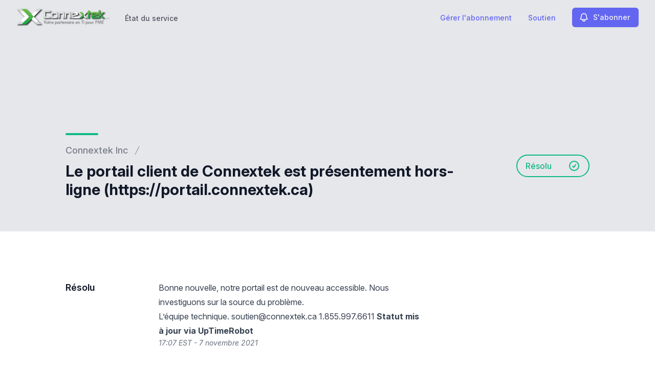

--- FILE ---
content_type: text/html; charset=utf-8
request_url: https://www.google.com/recaptcha/api2/anchor?ar=1&k=6Lc1z5MiAAAAAArBLreBfxilmog9tuu1Eqh2cCNM&co=aHR0cHM6Ly9zdGF0dXMuY29ubmV4dGVrLmNhOjQ0Mw..&hl=en&v=PoyoqOPhxBO7pBk68S4YbpHZ&size=invisible&anchor-ms=20000&execute-ms=30000&cb=2b1t5q4aeqm4
body_size: 48713
content:
<!DOCTYPE HTML><html dir="ltr" lang="en"><head><meta http-equiv="Content-Type" content="text/html; charset=UTF-8">
<meta http-equiv="X-UA-Compatible" content="IE=edge">
<title>reCAPTCHA</title>
<style type="text/css">
/* cyrillic-ext */
@font-face {
  font-family: 'Roboto';
  font-style: normal;
  font-weight: 400;
  font-stretch: 100%;
  src: url(//fonts.gstatic.com/s/roboto/v48/KFO7CnqEu92Fr1ME7kSn66aGLdTylUAMa3GUBHMdazTgWw.woff2) format('woff2');
  unicode-range: U+0460-052F, U+1C80-1C8A, U+20B4, U+2DE0-2DFF, U+A640-A69F, U+FE2E-FE2F;
}
/* cyrillic */
@font-face {
  font-family: 'Roboto';
  font-style: normal;
  font-weight: 400;
  font-stretch: 100%;
  src: url(//fonts.gstatic.com/s/roboto/v48/KFO7CnqEu92Fr1ME7kSn66aGLdTylUAMa3iUBHMdazTgWw.woff2) format('woff2');
  unicode-range: U+0301, U+0400-045F, U+0490-0491, U+04B0-04B1, U+2116;
}
/* greek-ext */
@font-face {
  font-family: 'Roboto';
  font-style: normal;
  font-weight: 400;
  font-stretch: 100%;
  src: url(//fonts.gstatic.com/s/roboto/v48/KFO7CnqEu92Fr1ME7kSn66aGLdTylUAMa3CUBHMdazTgWw.woff2) format('woff2');
  unicode-range: U+1F00-1FFF;
}
/* greek */
@font-face {
  font-family: 'Roboto';
  font-style: normal;
  font-weight: 400;
  font-stretch: 100%;
  src: url(//fonts.gstatic.com/s/roboto/v48/KFO7CnqEu92Fr1ME7kSn66aGLdTylUAMa3-UBHMdazTgWw.woff2) format('woff2');
  unicode-range: U+0370-0377, U+037A-037F, U+0384-038A, U+038C, U+038E-03A1, U+03A3-03FF;
}
/* math */
@font-face {
  font-family: 'Roboto';
  font-style: normal;
  font-weight: 400;
  font-stretch: 100%;
  src: url(//fonts.gstatic.com/s/roboto/v48/KFO7CnqEu92Fr1ME7kSn66aGLdTylUAMawCUBHMdazTgWw.woff2) format('woff2');
  unicode-range: U+0302-0303, U+0305, U+0307-0308, U+0310, U+0312, U+0315, U+031A, U+0326-0327, U+032C, U+032F-0330, U+0332-0333, U+0338, U+033A, U+0346, U+034D, U+0391-03A1, U+03A3-03A9, U+03B1-03C9, U+03D1, U+03D5-03D6, U+03F0-03F1, U+03F4-03F5, U+2016-2017, U+2034-2038, U+203C, U+2040, U+2043, U+2047, U+2050, U+2057, U+205F, U+2070-2071, U+2074-208E, U+2090-209C, U+20D0-20DC, U+20E1, U+20E5-20EF, U+2100-2112, U+2114-2115, U+2117-2121, U+2123-214F, U+2190, U+2192, U+2194-21AE, U+21B0-21E5, U+21F1-21F2, U+21F4-2211, U+2213-2214, U+2216-22FF, U+2308-230B, U+2310, U+2319, U+231C-2321, U+2336-237A, U+237C, U+2395, U+239B-23B7, U+23D0, U+23DC-23E1, U+2474-2475, U+25AF, U+25B3, U+25B7, U+25BD, U+25C1, U+25CA, U+25CC, U+25FB, U+266D-266F, U+27C0-27FF, U+2900-2AFF, U+2B0E-2B11, U+2B30-2B4C, U+2BFE, U+3030, U+FF5B, U+FF5D, U+1D400-1D7FF, U+1EE00-1EEFF;
}
/* symbols */
@font-face {
  font-family: 'Roboto';
  font-style: normal;
  font-weight: 400;
  font-stretch: 100%;
  src: url(//fonts.gstatic.com/s/roboto/v48/KFO7CnqEu92Fr1ME7kSn66aGLdTylUAMaxKUBHMdazTgWw.woff2) format('woff2');
  unicode-range: U+0001-000C, U+000E-001F, U+007F-009F, U+20DD-20E0, U+20E2-20E4, U+2150-218F, U+2190, U+2192, U+2194-2199, U+21AF, U+21E6-21F0, U+21F3, U+2218-2219, U+2299, U+22C4-22C6, U+2300-243F, U+2440-244A, U+2460-24FF, U+25A0-27BF, U+2800-28FF, U+2921-2922, U+2981, U+29BF, U+29EB, U+2B00-2BFF, U+4DC0-4DFF, U+FFF9-FFFB, U+10140-1018E, U+10190-1019C, U+101A0, U+101D0-101FD, U+102E0-102FB, U+10E60-10E7E, U+1D2C0-1D2D3, U+1D2E0-1D37F, U+1F000-1F0FF, U+1F100-1F1AD, U+1F1E6-1F1FF, U+1F30D-1F30F, U+1F315, U+1F31C, U+1F31E, U+1F320-1F32C, U+1F336, U+1F378, U+1F37D, U+1F382, U+1F393-1F39F, U+1F3A7-1F3A8, U+1F3AC-1F3AF, U+1F3C2, U+1F3C4-1F3C6, U+1F3CA-1F3CE, U+1F3D4-1F3E0, U+1F3ED, U+1F3F1-1F3F3, U+1F3F5-1F3F7, U+1F408, U+1F415, U+1F41F, U+1F426, U+1F43F, U+1F441-1F442, U+1F444, U+1F446-1F449, U+1F44C-1F44E, U+1F453, U+1F46A, U+1F47D, U+1F4A3, U+1F4B0, U+1F4B3, U+1F4B9, U+1F4BB, U+1F4BF, U+1F4C8-1F4CB, U+1F4D6, U+1F4DA, U+1F4DF, U+1F4E3-1F4E6, U+1F4EA-1F4ED, U+1F4F7, U+1F4F9-1F4FB, U+1F4FD-1F4FE, U+1F503, U+1F507-1F50B, U+1F50D, U+1F512-1F513, U+1F53E-1F54A, U+1F54F-1F5FA, U+1F610, U+1F650-1F67F, U+1F687, U+1F68D, U+1F691, U+1F694, U+1F698, U+1F6AD, U+1F6B2, U+1F6B9-1F6BA, U+1F6BC, U+1F6C6-1F6CF, U+1F6D3-1F6D7, U+1F6E0-1F6EA, U+1F6F0-1F6F3, U+1F6F7-1F6FC, U+1F700-1F7FF, U+1F800-1F80B, U+1F810-1F847, U+1F850-1F859, U+1F860-1F887, U+1F890-1F8AD, U+1F8B0-1F8BB, U+1F8C0-1F8C1, U+1F900-1F90B, U+1F93B, U+1F946, U+1F984, U+1F996, U+1F9E9, U+1FA00-1FA6F, U+1FA70-1FA7C, U+1FA80-1FA89, U+1FA8F-1FAC6, U+1FACE-1FADC, U+1FADF-1FAE9, U+1FAF0-1FAF8, U+1FB00-1FBFF;
}
/* vietnamese */
@font-face {
  font-family: 'Roboto';
  font-style: normal;
  font-weight: 400;
  font-stretch: 100%;
  src: url(//fonts.gstatic.com/s/roboto/v48/KFO7CnqEu92Fr1ME7kSn66aGLdTylUAMa3OUBHMdazTgWw.woff2) format('woff2');
  unicode-range: U+0102-0103, U+0110-0111, U+0128-0129, U+0168-0169, U+01A0-01A1, U+01AF-01B0, U+0300-0301, U+0303-0304, U+0308-0309, U+0323, U+0329, U+1EA0-1EF9, U+20AB;
}
/* latin-ext */
@font-face {
  font-family: 'Roboto';
  font-style: normal;
  font-weight: 400;
  font-stretch: 100%;
  src: url(//fonts.gstatic.com/s/roboto/v48/KFO7CnqEu92Fr1ME7kSn66aGLdTylUAMa3KUBHMdazTgWw.woff2) format('woff2');
  unicode-range: U+0100-02BA, U+02BD-02C5, U+02C7-02CC, U+02CE-02D7, U+02DD-02FF, U+0304, U+0308, U+0329, U+1D00-1DBF, U+1E00-1E9F, U+1EF2-1EFF, U+2020, U+20A0-20AB, U+20AD-20C0, U+2113, U+2C60-2C7F, U+A720-A7FF;
}
/* latin */
@font-face {
  font-family: 'Roboto';
  font-style: normal;
  font-weight: 400;
  font-stretch: 100%;
  src: url(//fonts.gstatic.com/s/roboto/v48/KFO7CnqEu92Fr1ME7kSn66aGLdTylUAMa3yUBHMdazQ.woff2) format('woff2');
  unicode-range: U+0000-00FF, U+0131, U+0152-0153, U+02BB-02BC, U+02C6, U+02DA, U+02DC, U+0304, U+0308, U+0329, U+2000-206F, U+20AC, U+2122, U+2191, U+2193, U+2212, U+2215, U+FEFF, U+FFFD;
}
/* cyrillic-ext */
@font-face {
  font-family: 'Roboto';
  font-style: normal;
  font-weight: 500;
  font-stretch: 100%;
  src: url(//fonts.gstatic.com/s/roboto/v48/KFO7CnqEu92Fr1ME7kSn66aGLdTylUAMa3GUBHMdazTgWw.woff2) format('woff2');
  unicode-range: U+0460-052F, U+1C80-1C8A, U+20B4, U+2DE0-2DFF, U+A640-A69F, U+FE2E-FE2F;
}
/* cyrillic */
@font-face {
  font-family: 'Roboto';
  font-style: normal;
  font-weight: 500;
  font-stretch: 100%;
  src: url(//fonts.gstatic.com/s/roboto/v48/KFO7CnqEu92Fr1ME7kSn66aGLdTylUAMa3iUBHMdazTgWw.woff2) format('woff2');
  unicode-range: U+0301, U+0400-045F, U+0490-0491, U+04B0-04B1, U+2116;
}
/* greek-ext */
@font-face {
  font-family: 'Roboto';
  font-style: normal;
  font-weight: 500;
  font-stretch: 100%;
  src: url(//fonts.gstatic.com/s/roboto/v48/KFO7CnqEu92Fr1ME7kSn66aGLdTylUAMa3CUBHMdazTgWw.woff2) format('woff2');
  unicode-range: U+1F00-1FFF;
}
/* greek */
@font-face {
  font-family: 'Roboto';
  font-style: normal;
  font-weight: 500;
  font-stretch: 100%;
  src: url(//fonts.gstatic.com/s/roboto/v48/KFO7CnqEu92Fr1ME7kSn66aGLdTylUAMa3-UBHMdazTgWw.woff2) format('woff2');
  unicode-range: U+0370-0377, U+037A-037F, U+0384-038A, U+038C, U+038E-03A1, U+03A3-03FF;
}
/* math */
@font-face {
  font-family: 'Roboto';
  font-style: normal;
  font-weight: 500;
  font-stretch: 100%;
  src: url(//fonts.gstatic.com/s/roboto/v48/KFO7CnqEu92Fr1ME7kSn66aGLdTylUAMawCUBHMdazTgWw.woff2) format('woff2');
  unicode-range: U+0302-0303, U+0305, U+0307-0308, U+0310, U+0312, U+0315, U+031A, U+0326-0327, U+032C, U+032F-0330, U+0332-0333, U+0338, U+033A, U+0346, U+034D, U+0391-03A1, U+03A3-03A9, U+03B1-03C9, U+03D1, U+03D5-03D6, U+03F0-03F1, U+03F4-03F5, U+2016-2017, U+2034-2038, U+203C, U+2040, U+2043, U+2047, U+2050, U+2057, U+205F, U+2070-2071, U+2074-208E, U+2090-209C, U+20D0-20DC, U+20E1, U+20E5-20EF, U+2100-2112, U+2114-2115, U+2117-2121, U+2123-214F, U+2190, U+2192, U+2194-21AE, U+21B0-21E5, U+21F1-21F2, U+21F4-2211, U+2213-2214, U+2216-22FF, U+2308-230B, U+2310, U+2319, U+231C-2321, U+2336-237A, U+237C, U+2395, U+239B-23B7, U+23D0, U+23DC-23E1, U+2474-2475, U+25AF, U+25B3, U+25B7, U+25BD, U+25C1, U+25CA, U+25CC, U+25FB, U+266D-266F, U+27C0-27FF, U+2900-2AFF, U+2B0E-2B11, U+2B30-2B4C, U+2BFE, U+3030, U+FF5B, U+FF5D, U+1D400-1D7FF, U+1EE00-1EEFF;
}
/* symbols */
@font-face {
  font-family: 'Roboto';
  font-style: normal;
  font-weight: 500;
  font-stretch: 100%;
  src: url(//fonts.gstatic.com/s/roboto/v48/KFO7CnqEu92Fr1ME7kSn66aGLdTylUAMaxKUBHMdazTgWw.woff2) format('woff2');
  unicode-range: U+0001-000C, U+000E-001F, U+007F-009F, U+20DD-20E0, U+20E2-20E4, U+2150-218F, U+2190, U+2192, U+2194-2199, U+21AF, U+21E6-21F0, U+21F3, U+2218-2219, U+2299, U+22C4-22C6, U+2300-243F, U+2440-244A, U+2460-24FF, U+25A0-27BF, U+2800-28FF, U+2921-2922, U+2981, U+29BF, U+29EB, U+2B00-2BFF, U+4DC0-4DFF, U+FFF9-FFFB, U+10140-1018E, U+10190-1019C, U+101A0, U+101D0-101FD, U+102E0-102FB, U+10E60-10E7E, U+1D2C0-1D2D3, U+1D2E0-1D37F, U+1F000-1F0FF, U+1F100-1F1AD, U+1F1E6-1F1FF, U+1F30D-1F30F, U+1F315, U+1F31C, U+1F31E, U+1F320-1F32C, U+1F336, U+1F378, U+1F37D, U+1F382, U+1F393-1F39F, U+1F3A7-1F3A8, U+1F3AC-1F3AF, U+1F3C2, U+1F3C4-1F3C6, U+1F3CA-1F3CE, U+1F3D4-1F3E0, U+1F3ED, U+1F3F1-1F3F3, U+1F3F5-1F3F7, U+1F408, U+1F415, U+1F41F, U+1F426, U+1F43F, U+1F441-1F442, U+1F444, U+1F446-1F449, U+1F44C-1F44E, U+1F453, U+1F46A, U+1F47D, U+1F4A3, U+1F4B0, U+1F4B3, U+1F4B9, U+1F4BB, U+1F4BF, U+1F4C8-1F4CB, U+1F4D6, U+1F4DA, U+1F4DF, U+1F4E3-1F4E6, U+1F4EA-1F4ED, U+1F4F7, U+1F4F9-1F4FB, U+1F4FD-1F4FE, U+1F503, U+1F507-1F50B, U+1F50D, U+1F512-1F513, U+1F53E-1F54A, U+1F54F-1F5FA, U+1F610, U+1F650-1F67F, U+1F687, U+1F68D, U+1F691, U+1F694, U+1F698, U+1F6AD, U+1F6B2, U+1F6B9-1F6BA, U+1F6BC, U+1F6C6-1F6CF, U+1F6D3-1F6D7, U+1F6E0-1F6EA, U+1F6F0-1F6F3, U+1F6F7-1F6FC, U+1F700-1F7FF, U+1F800-1F80B, U+1F810-1F847, U+1F850-1F859, U+1F860-1F887, U+1F890-1F8AD, U+1F8B0-1F8BB, U+1F8C0-1F8C1, U+1F900-1F90B, U+1F93B, U+1F946, U+1F984, U+1F996, U+1F9E9, U+1FA00-1FA6F, U+1FA70-1FA7C, U+1FA80-1FA89, U+1FA8F-1FAC6, U+1FACE-1FADC, U+1FADF-1FAE9, U+1FAF0-1FAF8, U+1FB00-1FBFF;
}
/* vietnamese */
@font-face {
  font-family: 'Roboto';
  font-style: normal;
  font-weight: 500;
  font-stretch: 100%;
  src: url(//fonts.gstatic.com/s/roboto/v48/KFO7CnqEu92Fr1ME7kSn66aGLdTylUAMa3OUBHMdazTgWw.woff2) format('woff2');
  unicode-range: U+0102-0103, U+0110-0111, U+0128-0129, U+0168-0169, U+01A0-01A1, U+01AF-01B0, U+0300-0301, U+0303-0304, U+0308-0309, U+0323, U+0329, U+1EA0-1EF9, U+20AB;
}
/* latin-ext */
@font-face {
  font-family: 'Roboto';
  font-style: normal;
  font-weight: 500;
  font-stretch: 100%;
  src: url(//fonts.gstatic.com/s/roboto/v48/KFO7CnqEu92Fr1ME7kSn66aGLdTylUAMa3KUBHMdazTgWw.woff2) format('woff2');
  unicode-range: U+0100-02BA, U+02BD-02C5, U+02C7-02CC, U+02CE-02D7, U+02DD-02FF, U+0304, U+0308, U+0329, U+1D00-1DBF, U+1E00-1E9F, U+1EF2-1EFF, U+2020, U+20A0-20AB, U+20AD-20C0, U+2113, U+2C60-2C7F, U+A720-A7FF;
}
/* latin */
@font-face {
  font-family: 'Roboto';
  font-style: normal;
  font-weight: 500;
  font-stretch: 100%;
  src: url(//fonts.gstatic.com/s/roboto/v48/KFO7CnqEu92Fr1ME7kSn66aGLdTylUAMa3yUBHMdazQ.woff2) format('woff2');
  unicode-range: U+0000-00FF, U+0131, U+0152-0153, U+02BB-02BC, U+02C6, U+02DA, U+02DC, U+0304, U+0308, U+0329, U+2000-206F, U+20AC, U+2122, U+2191, U+2193, U+2212, U+2215, U+FEFF, U+FFFD;
}
/* cyrillic-ext */
@font-face {
  font-family: 'Roboto';
  font-style: normal;
  font-weight: 900;
  font-stretch: 100%;
  src: url(//fonts.gstatic.com/s/roboto/v48/KFO7CnqEu92Fr1ME7kSn66aGLdTylUAMa3GUBHMdazTgWw.woff2) format('woff2');
  unicode-range: U+0460-052F, U+1C80-1C8A, U+20B4, U+2DE0-2DFF, U+A640-A69F, U+FE2E-FE2F;
}
/* cyrillic */
@font-face {
  font-family: 'Roboto';
  font-style: normal;
  font-weight: 900;
  font-stretch: 100%;
  src: url(//fonts.gstatic.com/s/roboto/v48/KFO7CnqEu92Fr1ME7kSn66aGLdTylUAMa3iUBHMdazTgWw.woff2) format('woff2');
  unicode-range: U+0301, U+0400-045F, U+0490-0491, U+04B0-04B1, U+2116;
}
/* greek-ext */
@font-face {
  font-family: 'Roboto';
  font-style: normal;
  font-weight: 900;
  font-stretch: 100%;
  src: url(//fonts.gstatic.com/s/roboto/v48/KFO7CnqEu92Fr1ME7kSn66aGLdTylUAMa3CUBHMdazTgWw.woff2) format('woff2');
  unicode-range: U+1F00-1FFF;
}
/* greek */
@font-face {
  font-family: 'Roboto';
  font-style: normal;
  font-weight: 900;
  font-stretch: 100%;
  src: url(//fonts.gstatic.com/s/roboto/v48/KFO7CnqEu92Fr1ME7kSn66aGLdTylUAMa3-UBHMdazTgWw.woff2) format('woff2');
  unicode-range: U+0370-0377, U+037A-037F, U+0384-038A, U+038C, U+038E-03A1, U+03A3-03FF;
}
/* math */
@font-face {
  font-family: 'Roboto';
  font-style: normal;
  font-weight: 900;
  font-stretch: 100%;
  src: url(//fonts.gstatic.com/s/roboto/v48/KFO7CnqEu92Fr1ME7kSn66aGLdTylUAMawCUBHMdazTgWw.woff2) format('woff2');
  unicode-range: U+0302-0303, U+0305, U+0307-0308, U+0310, U+0312, U+0315, U+031A, U+0326-0327, U+032C, U+032F-0330, U+0332-0333, U+0338, U+033A, U+0346, U+034D, U+0391-03A1, U+03A3-03A9, U+03B1-03C9, U+03D1, U+03D5-03D6, U+03F0-03F1, U+03F4-03F5, U+2016-2017, U+2034-2038, U+203C, U+2040, U+2043, U+2047, U+2050, U+2057, U+205F, U+2070-2071, U+2074-208E, U+2090-209C, U+20D0-20DC, U+20E1, U+20E5-20EF, U+2100-2112, U+2114-2115, U+2117-2121, U+2123-214F, U+2190, U+2192, U+2194-21AE, U+21B0-21E5, U+21F1-21F2, U+21F4-2211, U+2213-2214, U+2216-22FF, U+2308-230B, U+2310, U+2319, U+231C-2321, U+2336-237A, U+237C, U+2395, U+239B-23B7, U+23D0, U+23DC-23E1, U+2474-2475, U+25AF, U+25B3, U+25B7, U+25BD, U+25C1, U+25CA, U+25CC, U+25FB, U+266D-266F, U+27C0-27FF, U+2900-2AFF, U+2B0E-2B11, U+2B30-2B4C, U+2BFE, U+3030, U+FF5B, U+FF5D, U+1D400-1D7FF, U+1EE00-1EEFF;
}
/* symbols */
@font-face {
  font-family: 'Roboto';
  font-style: normal;
  font-weight: 900;
  font-stretch: 100%;
  src: url(//fonts.gstatic.com/s/roboto/v48/KFO7CnqEu92Fr1ME7kSn66aGLdTylUAMaxKUBHMdazTgWw.woff2) format('woff2');
  unicode-range: U+0001-000C, U+000E-001F, U+007F-009F, U+20DD-20E0, U+20E2-20E4, U+2150-218F, U+2190, U+2192, U+2194-2199, U+21AF, U+21E6-21F0, U+21F3, U+2218-2219, U+2299, U+22C4-22C6, U+2300-243F, U+2440-244A, U+2460-24FF, U+25A0-27BF, U+2800-28FF, U+2921-2922, U+2981, U+29BF, U+29EB, U+2B00-2BFF, U+4DC0-4DFF, U+FFF9-FFFB, U+10140-1018E, U+10190-1019C, U+101A0, U+101D0-101FD, U+102E0-102FB, U+10E60-10E7E, U+1D2C0-1D2D3, U+1D2E0-1D37F, U+1F000-1F0FF, U+1F100-1F1AD, U+1F1E6-1F1FF, U+1F30D-1F30F, U+1F315, U+1F31C, U+1F31E, U+1F320-1F32C, U+1F336, U+1F378, U+1F37D, U+1F382, U+1F393-1F39F, U+1F3A7-1F3A8, U+1F3AC-1F3AF, U+1F3C2, U+1F3C4-1F3C6, U+1F3CA-1F3CE, U+1F3D4-1F3E0, U+1F3ED, U+1F3F1-1F3F3, U+1F3F5-1F3F7, U+1F408, U+1F415, U+1F41F, U+1F426, U+1F43F, U+1F441-1F442, U+1F444, U+1F446-1F449, U+1F44C-1F44E, U+1F453, U+1F46A, U+1F47D, U+1F4A3, U+1F4B0, U+1F4B3, U+1F4B9, U+1F4BB, U+1F4BF, U+1F4C8-1F4CB, U+1F4D6, U+1F4DA, U+1F4DF, U+1F4E3-1F4E6, U+1F4EA-1F4ED, U+1F4F7, U+1F4F9-1F4FB, U+1F4FD-1F4FE, U+1F503, U+1F507-1F50B, U+1F50D, U+1F512-1F513, U+1F53E-1F54A, U+1F54F-1F5FA, U+1F610, U+1F650-1F67F, U+1F687, U+1F68D, U+1F691, U+1F694, U+1F698, U+1F6AD, U+1F6B2, U+1F6B9-1F6BA, U+1F6BC, U+1F6C6-1F6CF, U+1F6D3-1F6D7, U+1F6E0-1F6EA, U+1F6F0-1F6F3, U+1F6F7-1F6FC, U+1F700-1F7FF, U+1F800-1F80B, U+1F810-1F847, U+1F850-1F859, U+1F860-1F887, U+1F890-1F8AD, U+1F8B0-1F8BB, U+1F8C0-1F8C1, U+1F900-1F90B, U+1F93B, U+1F946, U+1F984, U+1F996, U+1F9E9, U+1FA00-1FA6F, U+1FA70-1FA7C, U+1FA80-1FA89, U+1FA8F-1FAC6, U+1FACE-1FADC, U+1FADF-1FAE9, U+1FAF0-1FAF8, U+1FB00-1FBFF;
}
/* vietnamese */
@font-face {
  font-family: 'Roboto';
  font-style: normal;
  font-weight: 900;
  font-stretch: 100%;
  src: url(//fonts.gstatic.com/s/roboto/v48/KFO7CnqEu92Fr1ME7kSn66aGLdTylUAMa3OUBHMdazTgWw.woff2) format('woff2');
  unicode-range: U+0102-0103, U+0110-0111, U+0128-0129, U+0168-0169, U+01A0-01A1, U+01AF-01B0, U+0300-0301, U+0303-0304, U+0308-0309, U+0323, U+0329, U+1EA0-1EF9, U+20AB;
}
/* latin-ext */
@font-face {
  font-family: 'Roboto';
  font-style: normal;
  font-weight: 900;
  font-stretch: 100%;
  src: url(//fonts.gstatic.com/s/roboto/v48/KFO7CnqEu92Fr1ME7kSn66aGLdTylUAMa3KUBHMdazTgWw.woff2) format('woff2');
  unicode-range: U+0100-02BA, U+02BD-02C5, U+02C7-02CC, U+02CE-02D7, U+02DD-02FF, U+0304, U+0308, U+0329, U+1D00-1DBF, U+1E00-1E9F, U+1EF2-1EFF, U+2020, U+20A0-20AB, U+20AD-20C0, U+2113, U+2C60-2C7F, U+A720-A7FF;
}
/* latin */
@font-face {
  font-family: 'Roboto';
  font-style: normal;
  font-weight: 900;
  font-stretch: 100%;
  src: url(//fonts.gstatic.com/s/roboto/v48/KFO7CnqEu92Fr1ME7kSn66aGLdTylUAMa3yUBHMdazQ.woff2) format('woff2');
  unicode-range: U+0000-00FF, U+0131, U+0152-0153, U+02BB-02BC, U+02C6, U+02DA, U+02DC, U+0304, U+0308, U+0329, U+2000-206F, U+20AC, U+2122, U+2191, U+2193, U+2212, U+2215, U+FEFF, U+FFFD;
}

</style>
<link rel="stylesheet" type="text/css" href="https://www.gstatic.com/recaptcha/releases/PoyoqOPhxBO7pBk68S4YbpHZ/styles__ltr.css">
<script nonce="nG0ejB-jXIJ80GS0be4VAg" type="text/javascript">window['__recaptcha_api'] = 'https://www.google.com/recaptcha/api2/';</script>
<script type="text/javascript" src="https://www.gstatic.com/recaptcha/releases/PoyoqOPhxBO7pBk68S4YbpHZ/recaptcha__en.js" nonce="nG0ejB-jXIJ80GS0be4VAg">
      
    </script></head>
<body><div id="rc-anchor-alert" class="rc-anchor-alert"></div>
<input type="hidden" id="recaptcha-token" value="[base64]">
<script type="text/javascript" nonce="nG0ejB-jXIJ80GS0be4VAg">
      recaptcha.anchor.Main.init("[\x22ainput\x22,[\x22bgdata\x22,\x22\x22,\[base64]/[base64]/[base64]/KE4oMTI0LHYsdi5HKSxMWihsLHYpKTpOKDEyNCx2LGwpLFYpLHYpLFQpKSxGKDE3MSx2KX0scjc9ZnVuY3Rpb24obCl7cmV0dXJuIGx9LEM9ZnVuY3Rpb24obCxWLHYpe04odixsLFYpLFZbYWtdPTI3OTZ9LG49ZnVuY3Rpb24obCxWKXtWLlg9KChWLlg/[base64]/[base64]/[base64]/[base64]/[base64]/[base64]/[base64]/[base64]/[base64]/[base64]/[base64]\\u003d\x22,\[base64]\\u003d\x22,\x22w71OwpvDnsOdwrgpGmrDjB4awrgeL8O2ZndvXcKOwqVKTcO7wr/DosOAF2TCosKvw4rCuAbDhcKnw5fDh8K4wrMkwqpyb1ZUw6LCnDFbfMKZw5nCicK/YMO2w4rDgMKQwolWQGJlDsKrGcKywp0THcOIIMOHB8OMw5HDumLCrGzDqcKowqTChsKOwq9WfMO4wqnDk0cMCR3CmygYw6spwoUZwpbCkl7Ck8Ojw53DsnVVwrrCqcO6Iz/Cm8O8w4JEwrrCoQ9ow5tRwpIfw7pXw5HDnsO4aMOCwrw6wqpjBcK6IsOiSCXCvHjDnsO+Q8KmbsK/wrNTw61hLsO1w6cpwrF4w4w7PcKkw6/CtsO0SUsNw7I6wrzDjsOTLcOLw7HCnMKkwodIwpnDisKmw6LDjcOyCAYvwqtvw6gmPA5Mw51COsOdA8Obwppywp9Ewq3CvsKCwrE8JMKvwoXCrsKbG0TDrcK9biFQw5BlGl/CncOXC8OhwqLDnMKOw7rDpiwSw5vCs8KZwqgLw6jChSjCm8OIwqXCqsKDwqc0MSXCsEhYasOuesKKaMKCDcOeXsO7w71AEAXDsMKGbMOWYjt3A8Kow5wLw63CksKKwqcww67Do8O7w7/DrWdsQwRaVDxtES7Dl8Ouw5rCrcO8YCxEAD3CpMKGKlJ5w75ZYEhYw7QHaS9YIsKXw7/CojEJaMOmSsOxY8K2w51hw7PDrShqw5vDpsO0W8KWFcKfM8O/[base64]/[base64]/Drw1nAm/CnsKicTfDjhvDsF/Cg14/w61bdBTCu8OJGMKYw5rCkcOxwoTCu3kXHMKeWRPDhMKTw47CuzHCrxHCjsOZS8OjD8KMw6p4wpfDqyVWLkBPw7lJwrlGG0R9UHN/w6k6w4Rdw7fDlUAlWUbCscKfw5Nnw4gzw4nCuMKLwpDDl8K5WMOXUy9SwqRdw7obw7hVw68xwrPDqQ7ConvCvsO0w5FNaWF/wqHDscKQVsK7cyE/wrpYCTU+e8O3fzU2bcOvC8O/[base64]/w4Q1w5TCvRU7EzTCt8KiQcK8DcOYw4w/[base64]/[base64]/wpc3dkI9ZcOcW0E6wrrDkwJbwrJzecKBGT0OJMOpw4PDoMOrwr7DqsOJYMO+woAmaMK/w6nDlMOGwrjDvxoqdxTDikcJwqLCv0jDgQsEwokDIcOnwpLDsMOOw6XCmsO6M1DDuCAhw5jDu8OJO8OLw5w3w4zDrWjDrwbDiXLColFhUMO6dSnDrAVUw7nCnlUtwrZPw6U+HVTDtsOOIMKlVMKPUMOfSsKZTMO3ehZ+DcKscMK/bmtAw5LChCXCtVvCrRfCsGPDqUhnw74HHMOcYm4hwqfDjxBzMnzCpHgYwojDnDbDrsKpw4rDv3Usw4vCrxtLwo3Cu8OMwp3Dq8KsF3DCn8K3agUEwoR2wpZJwr/Cl3/CvD7DnkdhccKew7wiWMKmwq4tc1jDp8OCLiZ7JMKAw5TCvgLCsXcoCXMqw5HCt8OTPcOHw4JowpVlwpkdw5xlcMK9w7XDkMOVKT3DgsOXwpjCkMOZLEzDrsOSworCknXDpkLDiMOWQTYFSMKyw7New6zDgHbDs8OgUMKIfx/[base64]/[base64]/[base64]/CjQ1iD0wEw59RaQ/DnMKRCipOXycbw6Jzw4HDjMOnBj/DgsO8EmfCucO9w7PCpgbCosKucMKWLcK1wqdQw5Y1w7rDnB7ClnrCgMKjw78hfmxkPsKIwoTDhV3DlsK0CTLDviQJwpbCpcOPwpcdwr7Co8OOwpDDih7DuGo5TU/CrwNyMcKoD8O4w4dGDsKITMOFQFgDwqPDs8ObfCvDksK3wpBlDFTDtcOgwp1/wqEmcsOwPcKxTRfDlkk/[base64]/[base64]/CrcKdXMONIsOnw77Do8KvDMKyw4U7wqzDsDLDpMKQRydRVjMLwqhpAig4w6EswqpKKcKDNcOhwqEpEVbDlwPDs0PCoMOgw4hSXzRLwpTDs8K7H8OQHMK/wp7CssKbdlV2bArCg3jClMKVGsODXMKNJ0nCisKPTcOycMKlLMO/w6/Dow7DplInecOCw63CriLDty0yw7nDp8K3w6jCicOnCmDCqMOJwrggw4/Cn8Opw7bDjmbDgcKfwrjDhh3CsMK7w6HDjlPDisKsZDbCq8KVwqzDl3vDm1fDrgcswrZCEMOSL8OQwqjChkfCu8Oow610UMKawrrCqcK+ZkoQwo7DuF3Ct8KiwqZYwr0/[base64]/DssK3ZcOjbcK5IsKww4bDm1zCiMOSwpfCh8KsM0tLw4nDh8OmwrjCkwYAVcOgw7PClQ9cw6bDhcKlw77Co8OLwpfDs8KHPMOowo7CgE3DuWXDgDQNw5drwqTCjmwDwp/DgMKhw73DiS4QFiVRHsOtSMK0TcOpUsKTWwETwopzw7MywpB7cn3DvjodEMKoBsK2w5UXwonDuMKpZ1XDpmIjw4ICwpPClk1hwq9Kwp0gGWHDvFYuJmtew7TDrcOdGMKDHkzDvsO7wqA/w5/Dp8OGLsO5wrxTw5AsEEo5wqNKF3rCmRDCtg3DhFTDkTnDgWhdw77DtjPDtcKCwo/DuCfDsMOgKAouwqRtw4J7wonCgMOrCidHwqFqwrFYTcOPUMOdbcK0fVRIDcKxFSrCiMO1Z8K3Lxl9woHCn8Ktw6/DrMO/BGEyw7gOFB/DsQDDmcO9DMKTwojDsWjDr8OVw7Ylw7Qxw7wVwrFEw4zDkRNfw4FJNT52w4XDsMKGw7/DpsKDwqDChMOZw7w/WD8qdsKLw6onYUhuPj1aKwHDncKtwoxCJ8KEw4IvQ8OLVw7CvVrDs8KnwpXDtkVDw4/DpRUYMMKOw4vCmXEuRsOxYk3CqcKgw7/CscOkBsKTIcKcwrvDjDfCtxVcNW7CtsKUJsOzwq/CmBHClMKhwrIWwrXCvkTCkhLCocOPW8KGwpYmeMKRw4nDrsOxwpFXwrDDqTXCvAxgEDUCKHcBQcONcVvCqx7DqcOSwozDksOpw6kHwr7CqBBIw6RHwp7DoMKUcRkbKsKhdsO0GcOIwqPDvcObw77Cm1PCkRA/MMKjF8Ked8K6EMOWw6fCgC4LwrrCsz1Fwo8swrAhwoTChsOhw6LDq0nDsULCg8OKb27DvCHChcO9IGYlwrBKwpvCoMOjw5hFNAHChcO+JGZ/[base64]/[base64]/DD7ColhXEsO9b8K7w5vCvG3DgVvDnX1Dw5XCik9vwr7CuCouCzjDu8OIw6E7w4NxHDrCgWpfwobCsH0nM2LDmcKZw7PDoTNoa8OYw79Iw7nCm8OGwqrDmMO2YsKgwoIJecOWCMKEM8OwOU91wpzCl8KmbcKkU0YcUcOORmrDgcOtw518QR/DhW3DlRTCg8Ogw7HDlQrCvyDCi8OswqcFw5gDwr57wpDCv8K6wo/ClSJZwrR3PHbCg8KFwrpqfVgrfENFdXjDpsKkWCATDSETP8OPaMKPFMKTQUzCpMKnBlPClcKPO8OAwp3Dsi4qPyEqw7ssHMOyw6/CjiNvVsKESy/Dn8OCwrxow69/BMOzCQ7DnzTCjSoww681wojDgMK+w4XClmwPfX94ccKREcK+E8K2w73DgykTwqnCqMKhKgYHZ8KjS8OWw4jCosOIKkXDg8Kgw7YGwoUgWy7DhsKeQzrDvU5sw4fDmcK1N8K4woDCv3Afw5/Dl8OGCsObDsONwpAyGkPCtjsOQktowp/CuSoyLMKww6jCmzTDrMOEwqs4MwnCqSXCp8OnwpVsIgZswpUcH33CgD/[base64]/[base64]/[base64]/Dvhsaw4R5w59DJXEcw7DDvMOfw5d6IG1lNh3CmsKlDcKbecO4wqxFcTwdwqISw6nDlGd2w6/[base64]/DmsOTKcKff8KbfGx7wo/[base64]/YcOQw4fChsOWw64BwoXDscOBblZzw6VWK8OgfkZKwocjw6/Ds2FYNnvCvyjCiMKzw4lZc8OQwqEswrgsw6TDgsKlAlJfwpPClnMJbcKGEsKOEMKqwrDCq1QGYMKbw6TCkMOQGVNSwoTDqsOcwrUXbsOXw6HCvDgWRWvDoDDDicO9w4p3w6rDvsKEwqXDv0LDr1nCnS/DkMOLwotPw75gfMKlwrQAaAs3NMKcK2pVC8KBwqBrw4/CjSPDkFXDkl/Dq8KJwpnCuUDDl8KGw7nDlEDDqsKtw4XCp3Njw4kgw6N8w49FU14wMMK3w4UWwqPClsOAwrbDqMKtYy/[base64]/w5TCl8O2HWvCmcKww6HDnBdCI2sSw7xRLEXCn2E0wo3Dn8KQwrnDkhjChMOjcmPDkXzDhnJHSV5gw7UIQ8OTCcKdw5DDg1XDn2jDm1R/[base64]/DiV3Cun1rwobDlcOqw5PDjRHDj8KbWUk2TMKDw57DrmdKwpnCo8OSwqHDosK4L2rCqVBEK3tjdA3Ds0XCnHLDmH4Dwq41w6rCssK4QG8Mw6HDvsO/w78VZEzDssKRUMOJd8ObA8KXw4t7TG1lw5ZGw4/DjUbDoMKlfcKWw6zDrMKswozCjiBgN1xbw6MFK8K1w6RyPmPDvEbCt8Ojw6nCpcOnw7jCn8KgF2jDicKnwpvCtGLCvMOOKH7CucO7wqPDng/CjSo1w4oFw5TDgMKVHFhQc2LCmMOsw6bCgcOpXsKnT8O1CMOrYMOaDsORdxXCuBB6IMKrwoXCncKJwqHCnz86MsKWwqrDsMO6RQ4jwozDn8K3D1/CuG4xUzHCiH4nd8KaJzPDqz8jU2HCmMK+WyzDq1oTwq1zK8Ote8K/[base64]/Co13Cj8KXw7PDkMKeNW7DrmLDhljDnMKhQcOXUkobWUMmw5TCqA18wr3DucOCU8Kyw7fDkGI/w60IeMOkwqAID28TPw7DuCfCk0MwRMO7w6onVMO0wo5zXgDCt2Ytw6zDocKPAMKtCMKSN8OPwrvCnsK/w48RwoZCQcOqcEDDp0duw7HDjT3DrwEqw60CEMORwp95wpvDl8OSwqd5GglVwozCqsO/NHTCgsKIXcOZw6E8w5kSO8OFHcObE8Kgw7gzb8OpCTPDlH4BTGklw4XCun8DwqrDpMOgbcKKa8OFwqrDv8OLOnPDl8O6BXkqwoPCuMODG8K4CW3DpcKqWS/CgcKfwqdiw41OwqjDj8KXAmJ0JMOFf17Cp3BGA8KcTgvCrMKUwpFbZjDDn3jCtWXDui3DtDRywo5Rw4vCiXrCoFFyYMO/VRgPw5vCsMKIHFrCtzLCgcOuwqMLw7oywqkPRgfChGbCo8KDw6p1woIlZSkQw40fPcOmTMOtUsOIwoVGw6HDqT4Vw63Dl8KsZh7ClMKpw7pzwrvCk8K5LsKQUEPCuBHDnzrCnkDCtxrCoypGwrJOwpzDuMOiw78Rwqo6N8O/[base64]/CoMOtXMKtbQQIw6cRw7YVfcKrw5VALjB2w5lHek0/[base64]/[base64]/w4Jpw5R/HAIiLH/DiMOEwrN6SDnDsMO1CsO9w4LDjcONHcKNYDDCi1/CmA4BwpTCtcOnXhLCjMOjRMKdwqErw6DDhAAuwrRICj4QwrzDimHCu8KDP8Olw4/DgcOtwrTCsDXDq8K1esOXwrAcwoXDisKhw5bCu8OoR8KyQkFZF8K1MTDDlgbDncKuMsOXw6PDqcOhOwkIwoLDlcKVwosAw6DChwLDm8Ovw5XDicOKw4fCocO/w4EoAxlsFDrDnGcAw58owrd7BENfJA3DvcObw4jCsmLCisOyLS/[base64]/Du07DicKtwqEXVSTCu8O8BQTDosO/fQvClQfCt3ZBVMO6w6TDlsKqwqdTAsOgdcKPwpcdw5zCs2Z9RcORS8KnZgUww6fDi1xSwqMZI8KyesOQNmHDtXwvPMOswoHCtC/DocOpH8OQI1cWBmZvw6IGdwjDpjg+w7rDsT/[base64]/CpCtiw7BuC0DDtsOvOwrDt2/Dk8OVHsOMw6gZw7YYOsKuwq/DusOPFXrCtTwoPCrDlT5+wpsmw4zDvjU7HFzCiEElLsOyVW5Jw6BfVBJawrnDqsKOK1ZEwoEQwp9Qw44xPsORecOyw7bCu8KNwp/[base64]/wqrCjk1FwoXCqEACLEJ3JcOJwq7CiWTCrgY9wrHDqEYGRlwiAMOZD23CoMKzwoDDgcKvYlzDoxBxBsKOwoolWinCusKtwp1OJUQrbsObw6vDmzTDicKvwqEsVUrCm1h8w4hJw75uKcO2Nj/[base64]/CssOvQcO3WGbCvz4yPsOfwp41c1JcE8OEw7vDiA4ZwrPDvMKww77DucOUNSVbPcKTwr7CnsKBXSHClMKww4zDhyHCtcOEw6LCs8O2wrYWKTTCnMOFAsKjdmHDucK5w4TDlSkWwrvClGJnwqbDsBo4w5XDpMKgwoF4w6VFwp/DiMKaGsO+wp3Dr3Zow5I0wpF7w6LDt8K/w7Efw6pLJsOlJQTDnH7DocOqw50Vw7xaw401w5EPXS13LcKPOsKrwpVaMG3Djw3Dt8OSUV80DMK8PU1lwoEBw5bDkMO6w6PCuMKGKsK/WsO6UEzDh8KEeMKuw5bDnsOvXsO/wqrCknXDuWnCvxvDqzcEOsKyG8OISD3DhMOaKnctw7nCkRDCumYOwonDgsKTw5sgwqjChsO3HcKSPMK9KcOZwrVxOyTChUdHcjDCvcO8cEI1BMKdw5snwocnE8Kmw5RUwq1Pwp1lY8OQA8Kiw5VHXQlaw7Bmw4LCh8K1eMKgcj/Cv8KXw7thw4/CjsKZf8OGwpDDvsOUwp99w6vCu8ODR1DDsnFwwrTDmcOcJGo8Y8OuPWHDicKAwp5cw6PDvMOdwrAmw6fDvFdZwrJlwrZgw6gnZB3DikXCk0fDl0vCp8OcN0fCum4SPcKifGDCsMO8w6w/OjNZf09pNMOpw4TCk8O/[base64]/ComhiwpjCtFIqNMOtdMKIb8OEXAXCsHHDpjxnwoTDjyrCum4BGkDDqcKAJ8OgWhnCpkVXKMK9wrNiLSHCnSFIw6hTw6HCg8OvwpBKWibCuQzCpTg/w4fDim0bwrzDh0lbwo7Ci0xRw4nCjD48wq0Hw6obwqcbwo9Ww609NsKMwrPDp0DDpcO7OsKpQsKZwqTChzp6TCc2WsKYw6rCm8O4GsOMwpdjwpg5CSNZwojCv3UGwr3CuQdfw7nCuRtIw4MawqvDkQcNwqwcw6bCk8Kqfn7DsChLNsK9EMKEwpvCrsOPaA0/NsO/[base64]/DvsOew58INcO9IcKCCsKVw7dgWcKmw6PCuMO2XcK7wrDCmMKqOAvDscK4w55kRGHCvzfDhRosCMOgck4iwp/CkmXCisOhNzLCi1dbw6hPwqfCksORwp3CosKTdCLCi3/[base64]/Drh/DtjFTZHDDvjzCtFlTehwQw7PDpsO4Vl3Cg2J2Cx5OMcOiw6nDg1J5w5ADw5Nyw5QLwqLDssKBGiPCisKEwr84w4DDqRYnwqAMCn9TRXLDoDfCj0Iww7YZAsO0AlYTw6XCscO3w5PDrD4aA8O9w64JamAqw6LClMOrwqzDiMOmw6XCksOZw7HDk8KEXEd+wrnCixdGOE/DhMOiBMOFw7vCk8Oyw7tkw6HCjsKRwr/Cr8K9AVTCgwZXw7vDtHrCsGHDnMOtw7M2asKTcsK3cEzCliMPw5fDhMOiwoQgw5XDrcKhwrbDiGMoLMOmwrrCncKbw5NBf8K7RFHClsK9NCrDrMOVecKCQARbfFB2w6gSYWNybMOrT8Khw5jCkcOWw4AtX8OIRMKyMmF0CMOdwo/Dh33DugLCtn/CoyldR8OOJcOJw7hKw7sfwp9TOR/CucKoTTPDoMKLKcKrw5tQwrs+A8KhwoLCqcKLwpXCjlPDvsKMw5bDo8KXcnzDqUs3ccOVw4nDr8KxwpJXIwIfAwfCqwFOwqHClWQDw5fCrsOyw5LCo8KbwojDl0fCrcOaw6LDmjLDqHDCpcKdFRNZwrk8XGrCocK/w7XCs1jCmFDDu8O5Dh1DwqMdw5szQiY7f3IsUj9bAMKpMsOVMcKLwovClC7CmcOzw59QaxN1PVrClHYCw7jCrsOrw7LCnFxVwrHDnC1Tw4vCgCJUw7M/asKAwrNeP8KuwqhuSiQ/[base64]/CuMKVQC7Cj8OBwo5Ew47DvsKbwoVYbsOwwplowp1zwpvDnlEKw6ssasO2woEFEMOqw5LCjcOew7IZwqfDssOJcsKWw6twwrrCn3YMfsODw7QSwr7CsEXDljrDiTsOw6hhY3XCvEzDhz4LwpTDhsOHSBRcw7EZMxzCt8Kyw4zCszDCuwnCphXCoMOgwqpPw7BPw67Crm/CvsKPe8KfwoMTZnV+w6YUwrxJZ1VTPMKjw4Vfw7/[base64]/[base64]/DmwcEwpFxw61Zw73CulZ4LMO5wp/Dhl02w4XDkk7CssOhHXfDicK+MRlwIGoXO8KnwoHDh0XCu8OQw7PDtFDDrcOMcHDDgTBGw755w4puw5/CoMKswrdXP8KtHErChzHCtEvCvRLCmXUNw63Dr8KUAhwYw4E9QsOKw5MPZcOKGH5facKtccOTYcKtw4PCqFHDt100GcOcAzrCnMKfwqDDgWNCwo5DD8KlJsOdw4DCnBgtw7/Cv0MHw4nDtcK6wpDDnMKjwoDCoUPClwodw6vDjjzCvcOKZWM9w7bCs8KlIHDDqsK3woQaVFzDqErDpsKnwrfClA0SwpTCtR/CvMKxw54Ww4I8w7/DizEwM8KNw43DvE4IFMOHV8KPJjXDh8KuajXCjsKHwrAIwoYKJTrChcO8wp0YR8OnwrgmZcOMQ8OkGcOAGAV2w7kawplmw7vDh2bDuQrCp8KfwqnCtsKzHsOUw7bCgDvDvMOqe8O9fGE1KSI6fsKxwp7CnR4tw6zCgkvCiCvCmSNfwrPDrcKWw6VLb0Y/[base64]/w4rCmyELwpVfwoHDjD3CgHkHwp7DisK4w4/Ds21Vw7RHFcKaMMO7wqlaFsK8MF0Nw7fCkgTCkMKuwok6acKEDiYcwqoOwqAXIwTCow84w7Zkw4ISwo7DvGjCnHMbworDqBkMMFjCsWRQwqzCjmLDpE3DgMO2TUoyw5rCmB/DjBLDp8KKw5zCpMKjw5lNwrNdHQDDjWJGw7nCocK1N8KhwrXCusOjwplTMcOKHcO5wrEAw41/CzgpX0nDoMOtw7/DhirCr0zDt0zDtkwsTV8HcQLCvcK8N1Eow7TDvMK1wrh4PsOJwod/cwfCgGwtw47ClsOvw7vDoVQBazTCsnR3wp1JMsOOwrHCgjHDtsO8w4IAwqY0w4xow4gAwpHCocOlw7fCgsKfNcKaw6sSw4HDo3ldd8OXC8OSw6fDtsO9w5/CgMORZcKcw7bDuypMw6JiwptIJyjDvUfDkj5Rey8mw5NDM8ODK8Oxw68TB8OSAcOFNFk2w7DCrMOYw5HDinXCvzTDhF4Cw4xywoAUw73CpSonwobCiDVsHMKLwoc3wrfCr8KRwp8pwowyC8KUcnLDlHB3N8KqFh0Vw5/CksKlb8KPbVp/wqpTbsKsd8KrwrUvwqPCisKHS3Y8w6Fpw7rCpDDCnsKhbcO5MBHDlsOWwqB4w6QHw6XDvl7DpXlcw5Q/FT/DnRMTGMOawpbDgE8Dw5HCkMOYBGB1w63Cv8OYw7jDosOIcBFJwp0jwoPCqWw/fUjDljvChMKXwrHClDUIO8KHCMKXwrbDtlPDqXnChcKIM09fw7JlE1DDpMOXWMONw4zDsAjCmsKWw7dmb3h5wobCocODwrkhw7nCu33Dmg/Du0URw47DkcKfw4zDpMKXwrPDuggiwrICPcKYOzfCnhzDuw4rwrA1OlVADcO2wrkUBEk8Un7CiCHCr8KlH8K2d2TCihATw4pIw4TCh1RRw74bfT/[base64]/EC9aDMKyXsORw6DDqHMiZ8ObM8OTw5vCp0bDncOwYsOlGi/CrcO8CMOGw4QzdgY+NsKEF8KJwqXCosOywqMwK8O0VcKZw4QUw5/Cn8KXEGfDpygVwrZHCHR0w4DDlhnCrsOXP1NpwohcLXjDhcOWwoDCnsO0wqbCu8K+wqnDvwo5wrjCgVHCl8KpwpU2XBLDuMOuwp/CoMOhwpJBwpLDpzAJTWrDqCrCongMR1LDhS4vwqPCpBYKM8OpI2xTZMKjwrrDksKEw4bDhVgXb8KnFsOyH8Onw58JCcKxAMKlwobDuELDucOOwpdLwrzDuhQ1M1fCusO5woZ8AEchw5l+w6kHX8KWw4XCr0kTw70Daj/Dt8K8w5Rrw4bDlsOdGMO8GCRucwA6fsKJw5zDksOiHC1EwrtCwo3DkMOOwow0w5jDkX4QwovCkWbDnhTCs8KKwp8mwofDjMOPwpEOw6/DgcOnw5XChMOsY8KkdG/[base64]/CqcKawr8Rw5fDgDIVesKCQWQnLsOqw4g7HcOmfsOyCknCunYEAMK4UhvDmcO3CirCrcKew6TChsOTP8O2wrTDpEjCssOVw73DvR3DjX3CkcOUJcODw4clFhJUwo0iVxoDw4zDhcKRw5TCjsKNwpDDhcKMwoRRfcObw6nCosOTw4sSQgbDmX47KFwkw4Aow5t+wq/[base64]/DpxzCkBspw73Dn8Kgw4zClsOAwptzHsOATcKOf8OASBLCpcKHBHlUwqzDuXo9woA2CRwvOGcLw7rCucOkwrnDi8K1wqoJw5wVbQw2woZgVTbClMOdwo7DnMKQw7/[base64]/[base64]/w6PCssOUwq5lCmjDvAHDvzoww7ZYTjjCoF7CusOmw4hEGwEKw5LCsMKrwpjCtcKDEXlYw4cLwphpADxOQMKGSj3Dk8OAw5nCgsKvw4XDpMOawq3DoxXCl8OVFTfCugMUHUJEwqDDksOCB8KIG8KfKGDDt8Kpw441QMKsClt3S8KYc8K7aCLCpnPDjMOhw5LDhcO/ccOlwpnDrsKaw6HDg2oVw70fw6QyOn4QUjpewqfDpWbChHDCqhDDoD3DiVjDrg3DncKKw5knBVXCmXBFOcOjwoU7wonDqsKtwpoSw6QPO8OOYsKHwpxgWcK8wpjCo8Oqw7RPwo8pw4cSwpUSAsOtwpQXGhfCpQQRw6zDiV/[base64]/w700Q8O/csO3w4Uow5IBwprCg8OiwrbCuRzDm8KQw51QCsK3AsKDR8ODVTjChsOccAwXVxYrw4F7wpXDlsO/wogyw4DClVwEw7TCp8O4wqLCmMOYwqPCkcO3YsKZS8KTFFEEDcKCBsKSCsO/w5kVwp9VdA0TNcKiw6Y7XcOow4DDj8KPw4g5BGjCssKUEsO8wpLDv17DmhIiwow8wqZEwq4+bcO+GMKjw5IUEHjDs3/CuFzCo8OIbX1+eTkxw6XDj3g5HMKtw4MHwrAdwqnCiB/DqsOxLMKcHcKIK8OuwpQiwoIkSE4wCW5TwrQHw7gmw503MB7Dk8KwQMOfw5VAwqnCjMK/w6DCsF0XwrvCucKlDsKSwqPCm8K/M2/CnXLDpsKAwoTCqsKkcMOWEXrCusKtwpvDrwXCmsO3EyHCv8KNUHY2w7YRw6PDokbDjELDu8Kfw4UYNnzDs2DDs8KjPsO/VMOrbcKHYSzDtEFtwpkBWMODGUFkfwsZwqvCncKATmHDqsOIw57DuMOnc0g9fRTDrMO/RsOfBQAHChxLwpnCmTlJw6rDosORByMew7XCn8KMwop8w5c4w6nCh2NMwrEmEm8Vw47Dp8Kew5bCpz7DvkxKaMK4e8OnwqjDk8Kww6QHAFNHSDkQRcOnQcKgC8OyMwfDl8OTQMOlGMKwwpXCgAXCnC5sUnkewo3Cr8OnKSbCtcKOFkPCqsKZRSLDiyjDgizDhF/DosO5w5h7w5rDjmprczzDhcKGSsO8wqpSKhzCjcKiCWQGwqcHejVBEFcpw5zCvMO/wrtLwoXClcOzPsOIGsKGCnDDi8KsZsKaRMK6w65WBRbChcOkMsOvDsKOwq5nFj9Ywo/Dklg+DcOkwpfDi8KZwrpcw67CghJdHDJrE8KgPsK6w5gRwo1ffcK0YHVRwoTCtEPDsGXDoMKcw43CiMKmwropw4NuO8OSw6jCtMKdYEnCtgpIwo3CvHNEw6QtcsObTcO4CgoOwrdZWMOmw7TCmsKDLcOZAsKZwq9ZRV3CjcKCCMKdXcOuEHIqwpZkw54/WsOfwobDtsOvwol/CcKvZDUCw7gOw4rCkF7DvcKdw5w0wovDqsKQDsKjMcKLcSN7wox2FQnDu8KVGEhlw7TCmsK0ZcOvBC3CsVLCiSQVd8KEZcOLbMOuJMO7XcO/P8KFw5TDiD7CtQLDssKLPmbDvEHDpsKyQcKiw4DDtcOiw4o9w6vCr3tVQi/CucK5w6DDsw/DlMKawrUXBsOaLsOUFcObwqRtwp7ClTDDkAfDo3PDhVjDpxHDkMKkwqpVw57Cu8O6wpZxwrJHw7Q5wrgxw5nDgcORLA/DoDbCljvCgcOKJMK/TcKHVcO/aMOeCMKpFho5ZDfChcKvP8OmwrZLEhQ3R8ONwoJdB8Ona8OgDsKXwr7DpsOWwrUPS8OELSTChXjDnmXCokjCjmJvwq0wZlgAcsKkwoTDj1fChC8Fw6PDtlrDosO8Q8OEw7BZwqrCusKvw7Auw7nCpMKCw48Dw54swr7Ci8OYw43DhWHDvE/CtcKldX7CusOeOcKqwpXClG7Do8K+w5VdVcKqw7MJIcOHacKNwqkVLMKrwrPDsMOzfBzCtXDCu3oZwqkod3p4NzjDkn3DucOUKiJSw7UZw45tw4vDhcOnw6cIWsObw4dvwpUKwq7Cgh/DuS7CvcK3w7/DgnDCgcOewpjClCPCgsKxZMK7PzPCqjfCjEHDocOMMQR4wq/[base64]/[base64]/LTZVwrV6SUM7w441w48SfW/ClMKOw7xMwo0CXRjClsKDRQ7Dn0ECw63ClMO4ayvCvXlSwo3DqMO/[base64]/Du0jDnAXCncOWPVMTJGUBXsKzwpvDqElVCD4zw4fCsMO/N8OSw74WZ8O2MUBXF17CoMK6Bi/DliBNeMO7w7HDmcKtTcKbXMOjBzvDgMOgwoLDom7DuEdjasKhw7jDq8ONw5Maw6MEwoDDnX/DkhwuHMOAwq/DjsKOdUkibsKsw5UOwrPCvlfDvMO6QndPw7ECwpQ/fsKEE18ZS8OCDsOEw7HCijVSwp9iwrjDj24Rwp8vw4/[base64]/[base64]/VAXCtcKew57Dom4fw4fCt8O0SgEMwq0QH8K5V8K+eB7Ct8KFwoAYNFvClsOibsK4w7kHw4zDqgfChEDDnQ8AwqItwoTCjcKvwrcqDSrDj8O4wrfCpSExw5jCuMKiH8Ksw4jDvRnDgsOgwovCssK7wrjDrsOjwrbDiV/Dr8Oww6UzRzxJwqHCtsOow7DCkyULOz/Ch3pCX8KZC8OlwpLDvMO3wrdZwoNgCMOWVzTCminDhALCncOJFMOvw7p9HsO2QsO8wpjCl8OjBMOiTsKmw6rCh2wyAsKacy3CqmbDlnrDvWhyw5MDIUTDvcOGwqzDkMKzBMKiWcK+e8KlW8K9BlF/w4wfd28hwqTCgsOQNH/Dg8KlDsONwqcKwqMJecO9wrDDhMKXfcOQPg7Dq8KJRyUdSGvCj1sRwqMQwqHCtcKUZMK6N8Kzw4xpw6FJIl4TFxTDoMK+wp3Cs8KJHhxNNcKIHhgLwpp8JUsiPMOzRcKUOwjDuWPCgSt2w67CnVHDjF/CkVpOwppKVSNFKsK7CcOxFxVifTJ3FsK4wr/DlxXCk8OswpXDuS3CsMKawrBvJHzDucKqE8Kgc24uw7JHwpDCvMKqw5DCqsK8w5dXVcOaw5dwdsOAHQB8ZEDDrXDDjhDCs8KZw7TCq8Kjw5LCgCdqb8O4YSPCssKww6ZpZFjCmFvDrH7DicKUwpXCtMKiw5tLD2PDqhzCtERmLMKmwpfDqCjChXnCsm02F8Ofwq9/cilVbcKIw4JPw5bClMOqwoZVwqjDonodwrzDvk/CjsKzw68Le2PCmnDDlHzCrzzDncOUwqZNwoDCqnRVHsKaXljDhjNyQFnDrCnCpsOhw7/CmsKSwpjDuibDh25IUcOgwr/[base64]/DjcKFwpNawoV+woZcwqEHZCXCk8Kgwpp1CsK+QcO6woRiWkdcMB8lI8OGw798w6fDvUs2wpfDrUUFXsKYJ8KzXMKqUsKXw6Z/OcO9w6gfwqzCpQJqwrcsMcKQwo4QA2dGw6YVHmvDhkZUwptHB8O/w5jCjsKaMEVbwotdMzHCjhTDrsKWw7oUwqZSw7vDjVvDlsOswpHDvsO3XUQHw6rChljCucOwfSzCnsOdZ8KTworCjSrDgcKGAcOpITzDgGRJw7DDuMOUasKPwq/Dr8OywoTDrDVTw5DCuTwbwqBywqpiwpLChcOXIX/DiXhnXA0neiV3H8O2wpMLGMONw5pqw6fDvMKqAMO2wpZzNw1Dw6NpFzxhw6EeEMO6AD8zwpfDj8KbwpswEsOIOcOhw7/CosKzwrI7woLDtMKnRcKWwr/DoiLCsQwPJsOsGjfCmkPCrG4hcHDClcK3woU7w4NIesORQTHCq8Kxw4bCmMOEf1zDj8O5wqdDwpxYBEY7FcKxUTRPwpbDu8OxHzoYRl5rXsKTYMOMQzzDsSVsXcKsM8K4SVc0wr/DjMKXTsKHw7MafB3DlnskPF/DqsKOw4jDmA/CpVzDlWXCqMOxGz92U8KSaiJswosSwr7CvcOoPsKcMcKFJyBVwrHChnYPNsKiw5rCgMKMO8Kpw4jDlcOxf2pEDMOCHcKYwovCsWnCi8KNYmzClMOKaT/DoMOrRTMUw55pwrR/[base64]/[base64]/DhcOec33ChcOid1rDnsO3bEBhI8OQVcKHw5DCosKvw5fChloOAXfDqcOywqFEw4jDqx/[base64]/DqypGw4RXwrzDvMODDcOMCMKEMMKdPMOaWsOow4PDl0/[base64]/[base64]/CkMOtwqd3csOLXmJWeMOSb8OMQQdXN1nChRfDscKPwobClHIJwrkuayMlw7YHw61SwqjCiD/Cj09DwoAwZVHDhsKfw5fChMKhalhWQsK9MFIIwqFqRMK/WMOPfsKKw6Jnw6bCjMKaw4lZwrp+ZcKLw4jCvCXDrw9Dw6TChsOnZcOpwqdpPGPCpTfCiMK8BcOdN8KgHSHCv284CcKTw5LCssOsw5Rlw7XCucKkCsKKMn9NDMKhGQR6RnPCj8KGwoczwrLDm1/[base64]/Cq8O6wobDr8Kww4tdYCw5wrPChlbDocOFY1xeT8OrCSd5w67DoMOYw6jDnDt0woU4w5BEwoDDp8KsKH8swpjDqcOpXMKZw6dfJCLCgcOTCGszwrF+ZsKbwqfDhyfCohbChsOaMWnDtMOzw4fDn8OkODfClcKTw4coXR/Dm8K+wrwNwqnCglVVdlXDp3LClsOffSHCicKkNwJJHsOZcMK3C8Kbw5YNw7bClmtHAMK7QMKvRcObQsO/WznDt03CrBPCgsOTAsOYYMKEw5thccKUK8O5wq4Rwo05BwoaY8OGbwbCi8K4wrHDv8KQw6HCicOXEsKqV8OhbMOlKMOKwoR6wp3CjynCt2xBYW/CjsKbYkLDhHYEXWrDh24awpNMCsKkWEXCojV8w6UowqzDpy7Dm8Ogw7hUw58Dw7heWBrDscOkwoNmH2wCwpzDqxTCgcO+CcOzIMKiwr7CijQnAA14amvCpVnDnT/Dq0nDuA04YAJiNMKGGQ7CsmLCkzDCp8K+w7HDkcOSNMKNwq8QN8OmN8OcwrPCh0LCjRocJ8KowpVHGmdHH0ImHMKYZWbDlMKSwoR9w5gKwp8aAXLDnB/CqsOPw6rCm2BBw6fDhVRVw6nDsSTCk1ABMCHDoMK4w63CtMKxwpZ/w6rCiiLCiMOlw4PCsEbChV/CisOVSw9DP8OKwoRzwo7DqXpow7Z6wrVcM8Okwq4RUifCicK0wol8wqkQR8KcCMKTwo0Wwpw6w4MFw7fDiwrCrsOtdUHCoyJwwqXCgcO2w4woUQ/[base64]/ComEzfMOSwr4PeMKPDXvDkHouY1syBALCtcOFw4rCpMOYwqrCucKUBsKWYhc5w4TCknp7wrAzQsKdP3LCmcKWw4/ChcOHw4XDn8OPN8KdGsO2w57Cqx/CrMKCw74MalJlwpPDgMOLesOYOMKWO8K6wrYxClsVWQxsXkrDoCHDn1fCgcKnwpvCli3DssOwRMKXW8K3LCwNwoxPQn85w5M3wrPCpsKlwpNRQQHDocK4wrXDj17DpcKww7lEPcOSw5hdXMO0OiTChREZwrVZcR/DoXvCsFnCg8ORKMKoT1rDvMOlwr7Dsm1Cw4rCtcOnwoTCnsOXQsKwY3FoEMKDw4BeHDrCkUTCllDDmcORDnsWwpdQXDF8WMKAwq3CksO1L2jCtzUxbCwAJkvDhVYEHCHDrBLDnBZlOmfClcOYw6bDnsOcwp/CrUUpw6zDocK8wrsqAcOaVMKZw6wxw41nw5fDgsO9wqF8HVExWsK/eHoaw5l3wp5aUSlIcAPCtG7DusKOwr1tZAcQwp/CmsOVw4Upw6PCksO6wo4GYsOmQWbDqg0edkbDl3DDm8OLw7pSwr5We3RwwpXCkUE6A1lGR8KVw4bDjk/DkcOOGcOJNj9pdVDCuF3DqsOGw7zCmxXCqcKyEcOqw5sDw73CpMOSwqIDJcOfS8K/wrfCiBQxLx3Djn3Ck1fCgMOMS8OhMXR6woF7fVjCu8KvbMKWw4MYwrdRw7AUwqfDk8K/[base64]/DlMOJe8Osw7rCrQkqSAHDjDlKT3XDo08hw5kjdcKfwqJNc8OawroMwrMYNcOgBMKNw5XDhMKNwrBWByjDvlfCkjY7fRhmw6IMwrTDsMKTw7YDNsOJw7PCglvCmRbDiUHClsKawoBiwojDi8OCYcOYN8KXwrQ8wqM2NjPDhMKjwrrClMKlHmrDqsK+wp3Ct2s/w7ZGw70iw5oMBH5YwpjDoMKfdX88w7t3KAdkFcOQccKxwqtLfUfDqMK/Y1zCtjszA8Ojf2HDiMOpXcKCDQc+cEvDssKmYmVBw63CmSvCucOhPyfDqcKaSl5rw5cZwrtJw6oWw79fXcK9EUXDnMK/FMOFNy9jwq/DkAXCsMOTw5JZw7MFe8OTw7Vuw7pzw77Du8Otwo8rEHstw6jDjMK6dcKjQgjCuhNZwr/CpcKAw6kaKi5pw5jDusOacRcYwoXCvsK7GcOQw4zDl2NYTVjDucO9d8Krw4HDlCTCjcK/wpbDk8OSSnpRasK6wr80wobClMKGwr/CoTrDvsKRwqo8TsOiw7BLQcKmw4hvNMKJGcKfw7ZZL8KXF8OSwpTDpVUVw7MQwq0kw7UFGsOawolQw7ABw4N/wpXCi8KbwptSHVTDhcKxw55UUcKgw5pGwqIJw4/DqznDmmUswoTDjcOuwrZCw4McKcOAesK2w7bCsxfCglnCi1TDgcKqA8KvasKZGcO2M8ODw4hjw5nCvcO3w57Co8OUw7zDlcOTSywww6djU8O6Kx/Do8KfVXzDqmQedsK3GsKvd8K6wpxgwp8NwoBY\x22],null,[\x22conf\x22,null,\x226Lc1z5MiAAAAAArBLreBfxilmog9tuu1Eqh2cCNM\x22,0,null,null,null,1,[21,125,63,73,95,87,41,43,42,83,102,105,109,121],[1017145,826],0,null,null,null,null,0,null,0,null,700,1,null,0,\[base64]/76lBhnEnQkZnOKMAhk\\u003d\x22,0,0,null,null,1,null,0,0,null,null,null,0],\x22https://status.connextek.ca:443\x22,null,[3,1,1],null,null,null,1,3600,[\x22https://www.google.com/intl/en/policies/privacy/\x22,\x22https://www.google.com/intl/en/policies/terms/\x22],\x225ZOBT1kaF+m/syEUws3N2Zi2NRSFUqqASHRbktxApEo\\u003d\x22,1,0,null,1,1768689088231,0,0,[169,63,181],null,[71,80,58,205],\x22RC-a5tJZgxWaPxoDw\x22,null,null,null,null,null,\x220dAFcWeA7zN1QRncsRSJMrLFscABdtXGe6lFc4STQeaspJEHTl3gY_-q-f0Bt33mUNQPlNj6NSVGXsYgtLmmzLp7wMXI-pNT3dLQ\x22,1768771888287]");
    </script></body></html>

--- FILE ---
content_type: text/javascript
request_url: https://assets2.sorryapp.com/themes/000/025/535/assets/main.min.js?1767801132
body_size: 3924
content:
const clickOutside=n=>(n.el.clickOutsideEvent=function(e){var t=n.el==e.target,e=n.el.contains(e.target);t||e||n.get()},document.body.addEventListener("click",n.el.clickOutsideEvent),()=>{document.body.removeEventListener("click",n.el.clickOutsideEvent)});function fetchPaginated(e,n,i,s=[]){return fetch(e,i).then(e=>e.json()).then(e=>{var t=e[n],t=[...s,...t];return e.meta.next_page?fetchPaginated(e.meta.next_page,n,i,t):t})}function SubscribeButton(e={enforceBellSelect:!1,enforceBellSelectMsg:null}){return{enforceBellSelect:e.enforceBellSelect,enforceBellSelectMsg:e.enforceBellSelectMsg||"Tooltip",click(){if(this.allow_component_subscriptions&&0==this.subscribed_components.length&&this.enforceBellSelect){var e=document.querySelector(".bell-button");const t=tippy(e,{theme:"sorry",content:this.enforceBellSelectMsg});t.show()}else this.open(this.panels.SUBSCRIBE)},get checkedComponentCount(){return this.subscribed_components.length}}}function Toggle(e={isOpen:!1}){return{isOpen:e.isOpen,toggle(){this.isOpen=!this.isOpen},close(){this.isOpen=!1}}}function HistorySlide(e={maxLeft:!0,maxRight:!1}){return{maxLeft:e.maxLeft,maxRight:e.maxRight,historySlider:null,onSlideEventHandler:null,changeSlide(e){var t=this.historySlider.offsetWidth,n=this.historySlider.scrollLeft;this.historySlider.scrollTo(n+t*e,0)},onSlide(){var e=this.historySlider.offsetWidth,t=this.historySlider.scrollLeft,n=this.historySlider.scrollWidth;0<t?this.maxLeft=!1:t<=0&&(this.maxLeft=!0),n<=e+t?this.maxRight=!0:e+t<=n&&(this.maxRight=!1)},mounted(){this.historySlider=this.$refs.historySlider,this.onSlideEventHandler=this.historySlider.addEventListener("scroll",this.onSlide)},unmounted(){this.onSlideEventHandler.removeEventListener("scroll",this.onSlide)}}}function UnsubscribeButton(e=0){return{loading:!1,errors:[],async click(){this.loading=!0,this.errors=[];try{var e=await fetch("/subscriber",{credentials:"include",method:"DELETE"});if(!e.ok)throw e;this.clearForm(),this.switchPanel(this.panels.UNSUBSCRIBED)}catch(e){this.errors.push("Something went wrong, please try again.")}finally{this.loading=!1}}}}function NotificationChannelForm(e={attribute_name:null,value:null,active:null}){return{active:e.active,editable:!1,loading:!1,attribute_name:e.attribute_name,value:e.value,errors:[],tel_plugin:null,reset(){this.value=this.getSavedValue(),this.active=this.subscriber["notify_by_"+this.attribute_name],this.errors=[],this.editable=!1},async toggleActive(){this.active=!this.active,this.active?this.activated():this.deactivated(),this.editable||(await this.save(),this.errors.length&&(this.active=!this.active,this.errors=[]))},async activated(){null==this.getSavedValue()&&(this.editable=!0)},async deactivated(){null==this.getSavedValue()&&null==this.value&&(this.editable=!1)},getValue(){return this.tel_plugin?this.tel_plugin.getNumber(intlTelInputUtils.numberFormat.E164):this.value},getSavedValue(){return this.subscriber[this.attribute_name]},toggleTelPlugin(){this.editable?this.enableTelPlugin():this.disableTelPlugin()},enableTelPlugin(){var e=this.$refs.input;this.tel_plugin=intlTelInput(e,{utilsScript:"https://cdnjs.cloudflare.com/ajax/libs/intl-tel-input/17.0.13/js/utils.min.js",initialCountry:"auto",geoIpLookup:function(t,e){fetch("https://ipinfo.io/?token=0c415e50b65686").then(e=>e.ok?e.json():"us").then(e=>{e=e&&e.country?e.country:"us";t(e)})}})},disableTelPlugin(){this.tel_plugin.destroy(),this.tel_plugin=null},edit(){this.editable=!0},async save(){this.loading=!0,this.errors=[];try{var e=await this.post();this.onSuccess(e)}catch(e){this.onError(e)}finally{this.loading=!1}},async post(){var e=await fetch("/subscriber",{credentials:"include",method:"PATCH",headers:{"Content-Type":"application/json"},body:JSON.stringify({subscriber:{[this.attribute_name]:this.getValue(),["notify_by_"+this.attribute_name]:this.active}})});if(!e.ok)throw e;return e},async onSuccess(e){e=await e.json();this.subscriber=e,this.value=e[this.attribute_name],this.active=e["notify_by_"+this.attribute_name],this.editable=!1},async onError(e){if(422==e.status){e=await e.json();return this.errors=e[this.attribute_name]}this.errors.push("Something went wrong, please try again.")}}}function SubscriberForm(e={fallbackComponentIds:[]}){return{fallbackComponentIds:e.fallbackComponentIds,loading:!1,errors:{base:[],email:[],recaptcha:[]},email:"",async submit(){this.loading=!0,this.clearErrors();var e=await grecaptcha.execute("6Lc1z5MiAAAAAArBLreBfxilmog9tuu1Eqh2cCNM",{action:"subscribe"});try{var t=await fetch("/subscriber",{credentials:"include",method:"POST",headers:{"Content-Type":"application/json"},body:JSON.stringify({subscriber:{email:this.email,component_ids:this.subscribeComponentsIds()},"g-recaptcha-response-data":{subscribe:e}})});if(!t.ok)throw t;this.onSuccess(t)}catch(e){this.onError(e)}finally{this.loading=!1}},async onSuccess(e){switch(e.status){case 201:var t=await e.json();this.subscriber=t,this.subscribed_components=[...t.component_ids],this.switchPanel(this.panels.PREFERENCES);break;case 204:this.switchPanel(this.panels.CHECK_INBOX)}this.reset()},async onError(e){if(422==e.status){e=await e.json();return this.errors={...this.errors,...e},this.errors}this.errors.base.push("Something went wrong, please try again.")},subscribeComponentsIds(){return 0<this.subscribed_components.length?this.subscribed_components:this.fallbackComponentIds},clearErrors(){this.errors={base:[],email:[]}},reset(){this.email="",this.clearErrors()},errorMessages(){let e=[];for(var t in this.errors)e=e.concat(this.errors[t]);return e}}}function ComponentTile(e=0){return{$template:"#component-tile-template"}}function ComponentTileGrid(e=0){return{$template:"#component-tile-grid-template",$data:"#component-tile-grid-data",components:[],get subscribedComponents(){if(!this.allow_component_subscriptions)return[];const n=this.savedComponentIds();return this.components.filter(e=>{if(n.includes(e.id))return!0;const t=this.getDescendants(e.id);return t.some(e=>n.includes(e.id))})},get otherComponents(){const t=this.subscribedComponents;return this.components.filter(e=>!t.includes(e))},mounted(){var e=this.$data.replace(/^#/,""),e=document.getElementById(e);this.components=JSON.parse(e.textContent)}}}function ComponentGrid(e={targetColumnCount:null,rootComponentScope:null}){return{$template:"#component-grid-template",$data:"#component-grid-data",targetColumnCount:e.targetColumnCount,rootComponentScope:e.rootComponentScope,rootComponents:[],get anyMetrics(){return this.rootComponents.some(e=>e.metrics_summary)},get maxColumnCount(){return this.rootComponents.length<this.targetColumnCount?this.rootComponents.length:this.targetColumnCount},mounted(){var e=this.$data.replace(/^#/,""),e=document.getElementById(e);this.rootComponents=JSON.parse(e.textContent)}}}function Component(e={id:null,name:null,description:null,state:null,metrics_summary:null,links:null}){return{$template:"#component-body-template",id:e.id,name:e.name,description:e.description,state:e.state,metrics_summary:e.metrics_summary,links:e.links,childrenExpanded:!1,fetchingChildren:!1,children:[],get hasChildren(){return 0<this.childCount},get childCount(){return this.links.children.count},async fetchChildren(){if(!this.fetchingChildren&&!this.children.length){this.fetchingChildren=!0;let e=`/api/v1/components?filter[parent_id_eq]=${this.id}`;window.currentSubscriber&&(e=e.concat(`&api_token=${window.currentSubscriber.api_token}`)),this.children=await fetchPaginated(e,"components",{headers:{Accept:"application/json"}})}},toggleChildren(){this.childrenExpanded=!this.childrenExpanded}}}function OverviewController(i={is_open:!1,allowComponentSubscriptions:!1,autoRefreshInterval:null,initialPageUpdatedAt:null}){return{is_open:i.is_open,panels:Object.freeze({LOGIN:"LOGIN",CHECK_INBOX:"CHECK_INBOX",SUBSCRIBE:"SUBSCRIBE",PREFERENCES:"PREFERENCES",UNSUBSCRIBE:"UNSUBSCRIBE",UNSUBSCRIBED:"UNSUBSCRIBED"}),flow_entry_points:Object.freeze(["UNSUBSCRIBE","PREFERENCES"]),current_panel:null,allow_component_subscriptions:i.allowComponentSubscriptions,subscriber:null,subscribed_components:[],loading:!1,autoRefreshInterval:i.autoRefreshInterval,autoRefreshInitialTimestamp:null,open(e=this.defaultPanel()){null!=e&&this.switchPanel(e),this.is_open=!0},close(){this.current_panel=null,this.is_open=!1},toggle(){this.is_open?this.close():this.open()},switchPanel(e){if(!this.isPanel(e))throw new Error("Unknown panel "+e);this.current_panel=e},isPanel(e){return this.panels.hasOwnProperty(e)},defaultPanel(){return this.subscriber?this.panels.PREFERENCES:this.panels.SUBSCRIBE},startFlow(e){e=e.toUpperCase();if(!this.flow_entry_points.includes(e))throw new Error("Unknown flow entry point "+e);this.open(e)},getComponent(t){return window.components.find(e=>e.id==t)},getParent(e){const t=this.getComponent(e);return window.components.find(e=>e.id==t.parent_id)},getSiblings(e){const t=this.getComponent(e);return window.components.filter(e=>e.parent_id==t.parent_id&&e.id!=t.id)},getChildren(t){return window.components.filter(e=>e.parent_id==t)},getDescendants(e){const t=[];var n=this.getChildren(e);for(let e=0;e<n.length;e++){var i=n[e];t.push(i),t.push(this.getDescendants(i.id))}return t.flat()},componentSubsDisabled(){throw new Error("Per-component subscriptions are currenty disabled for this page.")},checkComponent(e,t=!0){if(!this.allow_component_subscriptions)return this.componentSubsDisabled();if(this.componentChecked(e))return!1;var n,i=this.getParent(e);if(this.subscribed_components.push(e),i&&(n=this.getSiblings(e),this.allChecked(n)&&this.checkComponent(i.id,!1)),t){var s=this.getChildren(e);for(let e=0;e<s.length;e++)this.checkComponent(s[e].id)}},uncheckComponent(e,t=!0){if(!this.allow_component_subscriptions)return this.componentSubsDisabled();if(!this.componentChecked(e))return!1;var n=this.subscribed_components.indexOf(e),i=this.getParent(e);if(this.subscribed_components.splice(n,1),i&&this.uncheckComponent(i.id,!1),t){var s=this.getChildren(e);for(let e=0;e<s.length;e++)this.uncheckComponent(s[e].id)}},toggleComponentCheck(e){this.componentChecked(e)?this.uncheckComponent(e):this.checkComponent(e)},componentCheckState(e){if(!this.allow_component_subscriptions)return this.componentSubsDisabled();if(this.subscribed_components.includes(e))return"checked";e=this.getDescendants(e);return this.anyChecked(e)?"indeterminate":"unchecked"},componentChecked(e){return this.subscribed_components.includes(e)},anyChecked(e){return e.some(e=>this.componentChecked(e.id))},allChecked(e){return e.every(e=>this.componentChecked(e.id))},savedComponentIds(){return null==this.subscriber?[]:[...this.subscriber.component_ids]},unsavedChanges(){return 0<this.changesCount()},changesCount(){return this.changes().length},changes(){if(!this.allow_component_subscriptions)return this.componentSubsDisabled();const t=this.savedComponentIds(),n=this.subscribed_components;return t.filter(e=>!n.includes(e)).concat(n.filter(e=>!t.includes(e)))},deepMungedComponentIds(){return 0<this.subscribed_components.length?this.subscribed_components:[""]},async saveChanges(){if(!this.allow_component_subscriptions)return this.componentSubsDisabled();this.loading=!0,await fetch("/subscriber",{credentials:"include",method:"PATCH",headers:{"Content-Type":"application/json"},body:JSON.stringify({subscriber:{component_ids:this.deepMungedComponentIds()}})}).then(e=>{if(!e.ok)throw e;return e.json()}).then(e=>{this.subscriber.component_ids=e.component_ids}),this.loading=!1},pendingDoubleOptIns(){return this.subscriber.double_opt_ins?this.subscriber.double_opt_ins.filter(e=>"pending"==e.state):[]},clearForm(){this.subscriber=null,this.subscribed_components=[]},async mounted(){this.subscriber=window.currentSubscriber;const e=new URL(window.location);e.searchParams;if(this.subscriber){this.subscribed_components=[...this.subscriber.component_ids];const e=new URL(window.location),n=e.searchParams;n.has("flow")&&(t=n.get("flow"),this.startFlow(t)),n.has("oauth_status")&&(this.open(this.panels.PREFERENCES),n.delete("oauth_status"),n.delete("oauth_provider"),window.history.replaceState(null,null,e))}if(this.autoRefreshInterval&&i.initialPageUpdatedAt){if(this.autoRefreshInterval<2e3||6e4<this.autoRefreshInterval)throw new Error("Auto-refresh: interval must be between 2000ms and 60000ms");var t=Date.parse(i.initialPageUpdatedAt);if(isNaN(t))throw new Error("Auto-refresh: invalid initial timestamp format");this.autoRefreshInitialTimestamp=t,this.scheduleAutoRefreshPoll()}},scheduleAutoRefreshPoll(){setTimeout(()=>{this.checkForAutoRefreshUpdates()},this.autoRefreshInterval)},async checkForAutoRefreshUpdates(){try{if(this.is_open||this.unsavedChanges())return;const n=await fetch("/poll.json");var e=await n.json(),t=Date.parse(e.updated_at);if(isNaN(t))throw new Error("Auto-refresh: invalid updated_at timestamp");if(t!==this.autoRefreshInitialTimestamp)return void window.location.reload()}finally{this.scheduleAutoRefreshPoll()}}}}tippy.delegate("body",{target:"[data-tippy-content]",theme:"sorry"});var clipboard=new ClipboardJS(".clipboard-btn");clipboard.on("success",function(e){const t=tippy(e.trigger,{trigger:"manual",theme:"sorry",content:"Copied!"});t.show()}),PetiteVue.createApp({OverviewController:OverviewController,Toggle:Toggle,SubscriberForm:SubscriberForm,NotificationChannelForm:NotificationChannelForm,UnsubscribeButton:UnsubscribeButton,SubscribeButton:SubscribeButton,HistorySlide:HistorySlide,ComponentGrid:ComponentGrid,Component:Component,ComponentTileGrid:ComponentTileGrid,ComponentTile:ComponentTile}).directive("click-outside",clickOutside).mount();

--- FILE ---
content_type: text/javascript
request_url: https://assets3.sorryapp.com/themes/000/025/535/assets/vendor.min.js?1767801132
body_size: 37166
content:
!function(e){"object"==typeof module&&module.exports?module.exports=e():window.intlTelInput=e()}(function(p){"use strict";return function(){for(var r=[["Afghanistan (‫افغانستان‬‎)","af","93"],["Albania (Shqipëri)","al","355"],["Algeria (‫الجزائر‬‎)","dz","213"],["American Samoa","as","1",5,["684"]],["Andorra","ad","376"],["Angola","ao","244"],["Anguilla","ai","1",6,["264"]],["Antigua and Barbuda","ag","1",7,["268"]],["Argentina","ar","54"],["Armenia (Հայաստան)","am","374"],["Aruba","aw","297"],["Australia","au","61",0],["Austria (Österreich)","at","43"],["Azerbaijan (Azərbaycan)","az","994"],["Bahamas","bs","1",8,["242"]],["Bahrain (‫البحرين‬‎)","bh","973"],["Bangladesh (বাংলাদেশ)","bd","880"],["Barbados","bb","1",9,["246"]],["Belarus (Беларусь)","by","375"],["Belgium (België)","be","32"],["Belize","bz","501"],["Benin (Bénin)","bj","229"],["Bermuda","bm","1",10,["441"]],["Bhutan (འབྲུག)","bt","975"],["Bolivia","bo","591"],["Bosnia and Herzegovina (Босна и Херцеговина)","ba","387"],["Botswana","bw","267"],["Brazil (Brasil)","br","55"],["British Indian Ocean Territory","io","246"],["British Virgin Islands","vg","1",11,["284"]],["Brunei","bn","673"],["Bulgaria (България)","bg","359"],["Burkina Faso","bf","226"],["Burundi (Uburundi)","bi","257"],["Cambodia (កម្ពុជា)","kh","855"],["Cameroon (Cameroun)","cm","237"],["Canada","ca","1",1,["204","226","236","249","250","289","306","343","365","387","403","416","418","431","437","438","450","506","514","519","548","579","581","587","604","613","639","647","672","705","709","742","778","780","782","807","819","825","867","873","902","905"]],["Cape Verde (Kabu Verdi)","cv","238"],["Caribbean Netherlands","bq","599",1,["3","4","7"]],["Cayman Islands","ky","1",12,["345"]],["Central African Republic (République centrafricaine)","cf","236"],["Chad (Tchad)","td","235"],["Chile","cl","56"],["China (中国)","cn","86"],["Christmas Island","cx","61",2],["Cocos (Keeling) Islands","cc","61",1],["Colombia","co","57"],["Comoros (‫جزر القمر‬‎)","km","269"],["Congo (DRC) (Jamhuri ya Kidemokrasia ya Kongo)","cd","243"],["Congo (Republic) (Congo-Brazzaville)","cg","242"],["Cook Islands","ck","682"],["Costa Rica","cr","506"],["Côte d’Ivoire","ci","225"],["Croatia (Hrvatska)","hr","385"],["Cuba","cu","53"],["Curaçao","cw","599",0],["Cyprus (Κύπρος)","cy","357"],["Czech Republic (Česká republika)","cz","420"],["Denmark (Danmark)","dk","45"],["Djibouti","dj","253"],["Dominica","dm","1",13,["767"]],["Dominican Republic (República Dominicana)","do","1",2,["809","829","849"]],["Ecuador","ec","593"],["Egypt (‫مصر‬‎)","eg","20"],["El Salvador","sv","503"],["Equatorial Guinea (Guinea Ecuatorial)","gq","240"],["Eritrea","er","291"],["Estonia (Eesti)","ee","372"],["Ethiopia","et","251"],["Falkland Islands (Islas Malvinas)","fk","500"],["Faroe Islands (Føroyar)","fo","298"],["Fiji","fj","679"],["Finland (Suomi)","fi","358",0],["France","fr","33"],["French Guiana (Guyane française)","gf","594"],["French Polynesia (Polynésie française)","pf","689"],["Gabon","ga","241"],["Gambia","gm","220"],["Georgia (საქართველო)","ge","995"],["Germany (Deutschland)","de","49"],["Ghana (Gaana)","gh","233"],["Gibraltar","gi","350"],["Greece (Ελλάδα)","gr","30"],["Greenland (Kalaallit Nunaat)","gl","299"],["Grenada","gd","1",14,["473"]],["Guadeloupe","gp","590",0],["Guam","gu","1",15,["671"]],["Guatemala","gt","502"],["Guernsey","gg","44",1,["1481","7781","7839","7911"]],["Guinea (Guinée)","gn","224"],["Guinea-Bissau (Guiné Bissau)","gw","245"],["Guyana","gy","592"],["Haiti","ht","509"],["Honduras","hn","504"],["Hong Kong (香港)","hk","852"],["Hungary (Magyarország)","hu","36"],["Iceland (Ísland)","is","354"],["India (भारत)","in","91"],["Indonesia","id","62"],["Iran (‫ایران‬‎)","ir","98"],["Iraq (‫العراق‬‎)","iq","964"],["Ireland","ie","353"],["Isle of Man","im","44",2,["1624","74576","7524","7924","7624"]],["Israel (‫ישראל‬‎)","il","972"],["Italy (Italia)","it","39",0],["Jamaica","jm","1",4,["876","658"]],["Japan (日本)","jp","81"],["Jersey","je","44",3,["1534","7509","7700","7797","7829","7937"]],["Jordan (‫الأردن‬‎)","jo","962"],["Kazakhstan (Казахстан)","kz","7",1,["33","7"]],["Kenya","ke","254"],["Kiribati","ki","686"],["Kosovo","xk","383"],["Kuwait (‫الكويت‬‎)","kw","965"],["Kyrgyzstan (Кыргызстан)","kg","996"],["Laos (ລາວ)","la","856"],["Latvia (Latvija)","lv","371"],["Lebanon (‫لبنان‬‎)","lb","961"],["Lesotho","ls","266"],["Liberia","lr","231"],["Libya (‫ليبيا‬‎)","ly","218"],["Liechtenstein","li","423"],["Lithuania (Lietuva)","lt","370"],["Luxembourg","lu","352"],["Macau (澳門)","mo","853"],["Macedonia (FYROM) (Македонија)","mk","389"],["Madagascar (Madagasikara)","mg","261"],["Malawi","mw","265"],["Malaysia","my","60"],["Maldives","mv","960"],["Mali","ml","223"],["Malta","mt","356"],["Marshall Islands","mh","692"],["Martinique","mq","596"],["Mauritania (‫موريتانيا‬‎)","mr","222"],["Mauritius (Moris)","mu","230"],["Mayotte","yt","262",1,["269","639"]],["Mexico (México)","mx","52"],["Micronesia","fm","691"],["Moldova (Republica Moldova)","md","373"],["Monaco","mc","377"],["Mongolia (Монгол)","mn","976"],["Montenegro (Crna Gora)","me","382"],["Montserrat","ms","1",16,["664"]],["Morocco (‫المغرب‬‎)","ma","212",0],["Mozambique (Moçambique)","mz","258"],["Myanmar (Burma) (မြန်မာ)","mm","95"],["Namibia (Namibië)","na","264"],["Nauru","nr","674"],["Nepal (नेपाल)","np","977"],["Netherlands (Nederland)","nl","31"],["New Caledonia (Nouvelle-Calédonie)","nc","687"],["New Zealand","nz","64"],["Nicaragua","ni","505"],["Niger (Nijar)","ne","227"],["Nigeria","ng","234"],["Niue","nu","683"],["Norfolk Island","nf","672"],["North Korea (조선 민주주의 인민 공화국)","kp","850"],["Northern Mariana Islands","mp","1",17,["670"]],["Norway (Norge)","no","47",0],["Oman (‫عُمان‬‎)","om","968"],["Pakistan (‫پاکستان‬‎)","pk","92"],["Palau","pw","680"],["Palestine (‫فلسطين‬‎)","ps","970"],["Panama (Panamá)","pa","507"],["Papua New Guinea","pg","675"],["Paraguay","py","595"],["Peru (Perú)","pe","51"],["Philippines","ph","63"],["Poland (Polska)","pl","48"],["Portugal","pt","351"],["Puerto Rico","pr","1",3,["787","939"]],["Qatar (‫قطر‬‎)","qa","974"],["Réunion (La Réunion)","re","262",0],["Romania (România)","ro","40"],["Russia (Россия)","ru","7",0],["Rwanda","rw","250"],["Saint Barthélemy","bl","590",1],["Saint Helena","sh","290"],["Saint Kitts and Nevis","kn","1",18,["869"]],["Saint Lucia","lc","1",19,["758"]],["Saint Martin (Saint-Martin (partie française))","mf","590",2],["Saint Pierre and Miquelon (Saint-Pierre-et-Miquelon)","pm","508"],["Saint Vincent and the Grenadines","vc","1",20,["784"]],["Samoa","ws","685"],["San Marino","sm","378"],["São Tomé and Príncipe (São Tomé e Príncipe)","st","239"],["Saudi Arabia (‫المملكة العربية السعودية‬‎)","sa","966"],["Senegal (Sénégal)","sn","221"],["Serbia (Србија)","rs","381"],["Seychelles","sc","248"],["Sierra Leone","sl","232"],["Singapore","sg","65"],["Sint Maarten","sx","1",21,["721"]],["Slovakia (Slovensko)","sk","421"],["Slovenia (Slovenija)","si","386"],["Solomon Islands","sb","677"],["Somalia (Soomaaliya)","so","252"],["South Africa","za","27"],["South Korea (대한민국)","kr","82"],["South Sudan (‫جنوب السودان‬‎)","ss","211"],["Spain (España)","es","34"],["Sri Lanka (ශ්‍රී ලංකාව)","lk","94"],["Sudan (‫السودان‬‎)","sd","249"],["Suriname","sr","597"],["Svalbard and Jan Mayen","sj","47",1,["79"]],["Swaziland","sz","268"],["Sweden (Sverige)","se","46"],["Switzerland (Schweiz)","ch","41"],["Syria (‫سوريا‬‎)","sy","963"],["Taiwan (台灣)","tw","886"],["Tajikistan","tj","992"],["Tanzania","tz","255"],["Thailand (ไทย)","th","66"],["Timor-Leste","tl","670"],["Togo","tg","228"],["Tokelau","tk","690"],["Tonga","to","676"],["Trinidad and Tobago","tt","1",22,["868"]],["Tunisia (‫تونس‬‎)","tn","216"],["Turkey (Türkiye)","tr","90"],["Turkmenistan","tm","993"],["Turks and Caicos Islands","tc","1",23,["649"]],["Tuvalu","tv","688"],["U.S. Virgin Islands","vi","1",24,["340"]],["Uganda","ug","256"],["Ukraine (Україна)","ua","380"],["United Arab Emirates (‫الإمارات العربية المتحدة‬‎)","ae","971"],["United Kingdom","gb","44",0],["United States","us","1",0],["Uruguay","uy","598"],["Uzbekistan (Oʻzbekiston)","uz","998"],["Vanuatu","vu","678"],["Vatican City (Città del Vaticano)","va","39",1,["06698"]],["Venezuela","ve","58"],["Vietnam (Việt Nam)","vn","84"],["Wallis and Futuna (Wallis-et-Futuna)","wf","681"],["Western Sahara (‫الصحراء الغربية‬‎)","eh","212",1,["5288","5289"]],["Yemen (‫اليمن‬‎)","ye","967"],["Zambia","zm","260"],["Zimbabwe","zw","263"],["Åland Islands","ax","358",1,["18"]]],e=0;e<r.length;e++){var t=r[e];r[e]={name:t[0],iso2:t[1],dialCode:t[2],priority:t[3]||0,areaCodes:t[4]||null}}function i(e,t){for(var n=0;n<t.length;n++){var i=t[n];i.enumerable=i.enumerable||!1,i.configurable=!0,"value"in i&&(i.writable=!0),Object.defineProperty(e,i.key,i)}}var n={getInstance:function(e){e=e.getAttribute("data-intl-tel-input-id");return window.intlTelInputGlobals.instances[e]},instances:{}};"object"==typeof window&&(window.intlTelInputGlobals=n);var a=0,s={allowDropdown:!0,autoHideDialCode:!0,autoPlaceholder:"polite",customContainer:"",customPlaceholder:null,dropdownContainer:null,excludeCountries:[],formatOnDisplay:!0,geoIpLookup:null,hiddenInput:"",initialCountry:"",localizedCountries:null,nationalMode:!0,onlyCountries:[],placeholderNumberType:"MOBILE",preferredCountries:["us","gb"],separateDialCode:!1,utilsScript:""},l=["800","822","833","844","855","866","877","880","881","882","883","884","885","886","887","888","889"];"object"==typeof window&&window.addEventListener("load",function(){window.intlTelInputGlobals.windowLoaded=!0});function u(e,t){for(var n=Object.keys(e),i=0;i<n.length;i++)t(n[i],e[n[i]])}function c(t){u(window.intlTelInputGlobals.instances,function(e){window.intlTelInputGlobals.instances[e][t]()})}var o=function(){function o(e,t){var n=this;!function(e,t){if(!(e instanceof t))throw new TypeError("Cannot call a class as a function")}(this,o),this.id=a++,this.telInput=e,this.activeItem=null,this.highlightedItem=null;var i=t||{};this.options={},u(s,function(e,t){n.options[e]=i.hasOwnProperty(e)?i[e]:t}),this.hadInitialPlaceholder=Boolean(e.getAttribute("placeholder"))}var e,t,n;return e=o,(t=[{key:"_init",value:function(){var e,t,n=this;this.options.nationalMode&&(this.options.autoHideDialCode=!1),this.options.separateDialCode&&(this.options.autoHideDialCode=this.options.nationalMode=!1),this.isMobile=/Android.+Mobile|webOS|iPhone|iPod|BlackBerry|IEMobile|Opera Mini/i.test(navigator.userAgent),this.isMobile&&(document.body.classList.add("iti-mobile"),this.options.dropdownContainer||(this.options.dropdownContainer=document.body)),"undefined"!=typeof Promise?(e=new Promise(function(e,t){n.resolveAutoCountryPromise=e,n.rejectAutoCountryPromise=t}),t=new Promise(function(e,t){n.resolveUtilsScriptPromise=e,n.rejectUtilsScriptPromise=t}),this.promise=Promise.all([e,t])):(this.resolveAutoCountryPromise=this.rejectAutoCountryPromise=function(){},this.resolveUtilsScriptPromise=this.rejectUtilsScriptPromise=function(){}),this.selectedCountryData={},this._processCountryData(),this._generateMarkup(),this._setInitialState(),this._initListeners(),this._initRequests()}},{key:"_processCountryData",value:function(){this._processAllCountries(),this._processCountryCodes(),this._processPreferredCountries(),this.options.localizedCountries&&this._translateCountriesByLocale(),(this.options.onlyCountries.length||this.options.localizedCountries)&&this.countries.sort(this._countryNameSort)}},{key:"_addCountryCode",value:function(e,t,n){t.length>this.dialCodeMaxLen&&(this.dialCodeMaxLen=t.length),this.countryCodes.hasOwnProperty(t)||(this.countryCodes[t]=[]);for(var i=0;i<this.countryCodes[t].length;i++)if(this.countryCodes[t][i]===e)return;n=n!==p?n:this.countryCodes[t].length;this.countryCodes[t][n]=e}},{key:"_processAllCountries",value:function(){var t,n;this.options.onlyCountries.length?(t=this.options.onlyCountries.map(function(e){return e.toLowerCase()}),this.countries=r.filter(function(e){return-1<t.indexOf(e.iso2)})):this.options.excludeCountries.length?(n=this.options.excludeCountries.map(function(e){return e.toLowerCase()}),this.countries=r.filter(function(e){return-1===n.indexOf(e.iso2)})):this.countries=r}},{key:"_translateCountriesByLocale",value:function(){for(var e=0;e<this.countries.length;e++){var t=this.countries[e].iso2.toLowerCase();this.options.localizedCountries.hasOwnProperty(t)&&(this.countries[e].name=this.options.localizedCountries[t])}}},{key:"_countryNameSort",value:function(e,t){return e.name.localeCompare(t.name)}},{key:"_processCountryCodes",value:function(){this.dialCodeMaxLen=0,this.countryCodes={};for(var e=0;e<this.countries.length;e++){var t=this.countries[e];this._addCountryCode(t.iso2,t.dialCode,t.priority)}for(var n=0;n<this.countries.length;n++){var i=this.countries[n];if(i.areaCodes)for(var o=this.countryCodes[i.dialCode][0],r=0;r<i.areaCodes.length;r++){for(var a=i.areaCodes[r],s=1;s<a.length;s++){var l=i.dialCode+a.substr(0,s);this._addCountryCode(o,l),this._addCountryCode(i.iso2,l)}this._addCountryCode(i.iso2,i.dialCode+a)}}}},{key:"_processPreferredCountries",value:function(){this.preferredCountries=[];for(var e=0;e<this.options.preferredCountries.length;e++){var t=this.options.preferredCountries[e].toLowerCase(),t=this._getCountryData(t,!1,!0);t&&this.preferredCountries.push(t)}}},{key:"_createEl",value:function(e,t,n){var i=document.createElement(e);return t&&u(t,function(e,t){return i.setAttribute(e,t)}),n&&n.appendChild(i),i}},{key:"_generateMarkup",value:function(){this.telInput.hasAttribute("autocomplete")||this.telInput.form&&this.telInput.form.hasAttribute("autocomplete")||this.telInput.setAttribute("autocomplete","off");var e="iti";this.options.allowDropdown&&(e+=" iti--allow-dropdown"),this.options.separateDialCode&&(e+=" iti--separate-dial-code"),this.options.customContainer&&(e+=" ",e+=this.options.customContainer);var t,n,i=this._createEl("div",{class:e});this.telInput.parentNode.insertBefore(i,this.telInput),this.flagsContainer=this._createEl("div",{class:"iti__flag-container"},i),i.appendChild(this.telInput),this.selectedFlag=this._createEl("div",{class:"iti__selected-flag",role:"combobox","aria-owns":"iti-".concat(this.id,"__country-listbox"),"aria-expanded":"false"},this.flagsContainer),this.selectedFlagInner=this._createEl("div",{class:"iti__flag"},this.selectedFlag),this.options.separateDialCode&&(this.selectedDialCode=this._createEl("div",{class:"iti__selected-dial-code"},this.selectedFlag)),this.options.allowDropdown&&(this.selectedFlag.setAttribute("tabindex","0"),this.dropdownArrow=this._createEl("div",{class:"iti__arrow"},this.selectedFlag),this.countryList=this._createEl("ul",{class:"iti__country-list iti__hide",id:"iti-".concat(this.id,"__country-listbox"),role:"listbox"}),this.preferredCountries.length&&(this._appendListItems(this.preferredCountries,"iti__preferred",!0),this._createEl("li",{class:"iti__divider",role:"separator","aria-disabled":"true"},this.countryList)),this._appendListItems(this.countries,"iti__standard"),this.options.dropdownContainer?(this.dropdown=this._createEl("div",{class:"iti iti--container"}),this.dropdown.appendChild(this.countryList)):this.flagsContainer.appendChild(this.countryList)),this.options.hiddenInput&&(t=this.options.hiddenInput,!(n=this.telInput.getAttribute("name"))||-1!==(e=n.lastIndexOf("["))&&(t="".concat(n.substr(0,e),"[").concat(t,"]")),this.hiddenInput=this._createEl("input",{type:"hidden",name:t}),i.appendChild(this.hiddenInput))}},{key:"_appendListItems",value:function(e,t,n){for(var i="",o=0;o<e.length;o++){var r=e[o],a=n?"-preferred":"";i+="<li class='iti__country ".concat(t,"' tabIndex='-1' id='iti-").concat(this.id,"__item-").concat(r.iso2).concat(a,"' role='option' data-dial-code='").concat(r.dialCode,"' data-country-code='").concat(r.iso2,"'>"),i+="<div class='iti__flag-box'><div class='iti__flag iti__".concat(r.iso2,"'></div></div>"),i+="<span class='iti__country-name'>".concat(r.name,"</span>"),i+="<span class='iti__dial-code'>+".concat(r.dialCode,"</span>"),i+="</li>"}this.countryList.insertAdjacentHTML("beforeend",i)}},{key:"_setInitialState",value:function(){var e=this.telInput.value,t=this._getDialCode(e),n=this._isRegionlessNanp(e),i=this.options,o=i.initialCountry,r=i.nationalMode,a=i.autoHideDialCode,i=i.separateDialCode;t&&!n?this._updateFlagFromNumber(e):"auto"!==o&&(o?this._setFlag(o.toLowerCase()):t&&n?this._setFlag("us"):(this.defaultCountry=(this.preferredCountries.length?this.preferredCountries:this.countries)[0].iso2,e||this._setFlag(this.defaultCountry)),e||r||a||i||(this.telInput.value="+".concat(this.selectedCountryData.dialCode))),e&&this._updateValFromNumber(e)}},{key:"_initListeners",value:function(){this._initKeyListeners(),this.options.autoHideDialCode&&this._initBlurListeners(),this.options.allowDropdown&&this._initDropdownListeners(),this.hiddenInput&&this._initHiddenInputListener()}},{key:"_initHiddenInputListener",value:function(){var e=this;this._handleHiddenInputSubmit=function(){e.hiddenInput.value=e.getNumber()},this.telInput.form&&this.telInput.form.addEventListener("submit",this._handleHiddenInputSubmit)}},{key:"_getClosestLabel",value:function(){for(var e=this.telInput;e&&"LABEL"!==e.tagName;)e=e.parentNode;return e}},{key:"_initDropdownListeners",value:function(){var t=this;this._handleLabelClick=function(e){t.countryList.classList.contains("iti__hide")?t.telInput.focus():e.preventDefault()};var e=this._getClosestLabel();e&&e.addEventListener("click",this._handleLabelClick),this._handleClickSelectedFlag=function(){!t.countryList.classList.contains("iti__hide")||t.telInput.disabled||t.telInput.readOnly||t._showDropdown()},this.selectedFlag.addEventListener("click",this._handleClickSelectedFlag),this._handleFlagsContainerKeydown=function(e){t.countryList.classList.contains("iti__hide")&&-1!==["ArrowUp","Up","ArrowDown","Down"," ","Enter"].indexOf(e.key)&&(e.preventDefault(),e.stopPropagation(),t._showDropdown()),"Tab"===e.key&&t._closeDropdown()},this.flagsContainer.addEventListener("keydown",this._handleFlagsContainerKeydown)}},{key:"_initRequests",value:function(){var e=this;this.options.utilsScript&&!window.intlTelInputUtils?window.intlTelInputGlobals.windowLoaded?window.intlTelInputGlobals.loadUtils(this.options.utilsScript):window.addEventListener("load",function(){window.intlTelInputGlobals.loadUtils(e.options.utilsScript)}):this.resolveUtilsScriptPromise(),"auto"===this.options.initialCountry?this._loadAutoCountry():this.resolveAutoCountryPromise()}},{key:"_loadAutoCountry",value:function(){window.intlTelInputGlobals.autoCountry?this.handleAutoCountry():window.intlTelInputGlobals.startedLoadingAutoCountry||(window.intlTelInputGlobals.startedLoadingAutoCountry=!0,"function"==typeof this.options.geoIpLookup&&this.options.geoIpLookup(function(e){window.intlTelInputGlobals.autoCountry=e.toLowerCase(),setTimeout(function(){return c("handleAutoCountry")})},function(){return c("rejectAutoCountryPromise")}))}},{key:"_initKeyListeners",value:function(){var e=this;this._handleKeyupEvent=function(){e._updateFlagFromNumber(e.telInput.value)&&e._triggerCountryChange()},this.telInput.addEventListener("keyup",this._handleKeyupEvent),this._handleClipboardEvent=function(){setTimeout(e._handleKeyupEvent)},this.telInput.addEventListener("cut",this._handleClipboardEvent),this.telInput.addEventListener("paste",this._handleClipboardEvent)}},{key:"_cap",value:function(e){var t=this.telInput.getAttribute("maxlength");return t&&e.length>t?e.substr(0,t):e}},{key:"_initBlurListeners",value:function(){var e=this;this._handleSubmitOrBlurEvent=function(){e._removeEmptyDialCode()},this.telInput.form&&this.telInput.form.addEventListener("submit",this._handleSubmitOrBlurEvent),this.telInput.addEventListener("blur",this._handleSubmitOrBlurEvent)}},{key:"_removeEmptyDialCode",value:function(){var e;"+"===this.telInput.value.charAt(0)&&((e=this._getNumeric(this.telInput.value))&&this.selectedCountryData.dialCode!==e||(this.telInput.value=""))}},{key:"_getNumeric",value:function(e){return e.replace(/\D/g,"")}},{key:"_trigger",value:function(e){var t=document.createEvent("Event");t.initEvent(e,!0,!0),this.telInput.dispatchEvent(t)}},{key:"_showDropdown",value:function(){this.countryList.classList.remove("iti__hide"),this.selectedFlag.setAttribute("aria-expanded","true"),this._setDropdownPosition(),this.activeItem&&(this._highlightListItem(this.activeItem,!1),this._scrollTo(this.activeItem,!0)),this._bindDropdownListeners(),this.dropdownArrow.classList.add("iti__arrow--up"),this._trigger("open:countrydropdown")}},{key:"_toggleClass",value:function(e,t,n){n&&!e.classList.contains(t)?e.classList.add(t):!n&&e.classList.contains(t)&&e.classList.remove(t)}},{key:"_setDropdownPosition",value:function(){var e,t,n,i,o,r=this;this.options.dropdownContainer&&this.options.dropdownContainer.appendChild(this.dropdown),this.isMobile||(e=this.telInput.getBoundingClientRect(),t=window.pageYOffset||document.documentElement.scrollTop,n=e.top+t,o=this.countryList.offsetHeight,i=n+this.telInput.offsetHeight+o<t+window.innerHeight,o=t<n-o,this._toggleClass(this.countryList,"iti__country-list--dropup",!i&&o),this.options.dropdownContainer&&(o=!i&&o?0:this.telInput.offsetHeight,this.dropdown.style.top="".concat(n+o,"px"),this.dropdown.style.left="".concat(e.left+document.body.scrollLeft,"px"),this._handleWindowScroll=function(){return r._closeDropdown()},window.addEventListener("scroll",this._handleWindowScroll)))}},{key:"_getClosestListItem",value:function(e){for(var t=e;t&&t!==this.countryList&&!t.classList.contains("iti__country");)t=t.parentNode;return t===this.countryList?null:t}},{key:"_bindDropdownListeners",value:function(){var t=this;this._handleMouseoverCountryList=function(e){e=t._getClosestListItem(e.target);e&&t._highlightListItem(e,!1)},this.countryList.addEventListener("mouseover",this._handleMouseoverCountryList),this._handleClickCountryList=function(e){e=t._getClosestListItem(e.target);e&&t._selectListItem(e)},this.countryList.addEventListener("click",this._handleClickCountryList);var e=!0;this._handleClickOffToClose=function(){e||t._closeDropdown(),e=!1},document.documentElement.addEventListener("click",this._handleClickOffToClose);var n="",i=null;this._handleKeydownOnDropdown=function(e){e.preventDefault(),"ArrowUp"===e.key||"Up"===e.key||"ArrowDown"===e.key||"Down"===e.key?t._handleUpDownKey(e.key):"Enter"===e.key?t._handleEnterKey():"Escape"===e.key?t._closeDropdown():/^[a-zA-ZÀ-ÿа-яА-Я ]$/.test(e.key)&&(i&&clearTimeout(i),n+=e.key.toLowerCase(),t._searchForCountry(n),i=setTimeout(function(){n=""},1e3))},document.addEventListener("keydown",this._handleKeydownOnDropdown)}},{key:"_handleUpDownKey",value:function(e){var t="ArrowUp"===e||"Up"===e?this.highlightedItem.previousElementSibling:this.highlightedItem.nextElementSibling;t&&(t.classList.contains("iti__divider")&&(t="ArrowUp"===e||"Up"===e?t.previousElementSibling:t.nextElementSibling),this._highlightListItem(t,!0))}},{key:"_handleEnterKey",value:function(){this.highlightedItem&&this._selectListItem(this.highlightedItem)}},{key:"_searchForCountry",value:function(e){for(var t=0;t<this.countries.length;t++)if(this._startsWith(this.countries[t].name,e)){var n=this.countryList.querySelector("#iti-".concat(this.id,"__item-").concat(this.countries[t].iso2));this._highlightListItem(n,!1),this._scrollTo(n,!0);break}}},{key:"_startsWith",value:function(e,t){return e.substr(0,t.length).toLowerCase()===t}},{key:"_updateValFromNumber",value:function(e){var t,n,i=e;this.options.formatOnDisplay&&window.intlTelInputUtils&&this.selectedCountryData&&(t=!this.options.separateDialCode&&(this.options.nationalMode||"+"!==i.charAt(0)),e=(n=intlTelInputUtils.numberFormat).NATIONAL,n=n.INTERNATIONAL,i=intlTelInputUtils.formatNumber(i,this.selectedCountryData.iso2,t?e:n)),i=this._beforeSetNumber(i),this.telInput.value=i}},{key:"_updateFlagFromNumber",value:function(e){var t=e,n=this.selectedCountryData.dialCode;t&&this.options.nationalMode&&"1"===n&&"+"!==t.charAt(0)&&("1"!==t.charAt(0)&&(t="1".concat(t)),t="+".concat(t)),this.options.separateDialCode&&n&&"+"!==t.charAt(0)&&(t="+".concat(n).concat(t));var i=this._getDialCode(t),e=this._getNumeric(t),o=null;if(i){var r=this.countryCodes[this._getNumeric(i)],i=-1!==r.indexOf(this.selectedCountryData.iso2)&&e.length<=i.length-1;if(!("1"===n&&this._isRegionlessNanp(e))&&!i)for(var a=0;a<r.length;a++)if(r[a]){o=r[a];break}}else"+"===t.charAt(0)&&e.length?o="":t&&"+"!==t||(o=this.defaultCountry);return null!==o&&this._setFlag(o)}},{key:"_isRegionlessNanp",value:function(e){e=this._getNumeric(e);if("1"!==e.charAt(0))return!1;e=e.substr(1,3);return-1!==l.indexOf(e)}},{key:"_highlightListItem",value:function(e,t){var n=this.highlightedItem;n&&n.classList.remove("iti__highlight"),this.highlightedItem=e,this.highlightedItem.classList.add("iti__highlight"),t&&this.highlightedItem.focus()}},{key:"_getCountryData",value:function(e,t,n){for(var i=t?r:this.countries,o=0;o<i.length;o++)if(i[o].iso2===e)return i[o];if(n)return null;throw new Error("No country data for '".concat(e,"'"))}},{key:"_setFlag",value:function(e){var t=this.selectedCountryData.iso2?this.selectedCountryData:{};this.selectedCountryData=e?this._getCountryData(e,!1,!1):{},this.selectedCountryData.iso2&&(this.defaultCountry=this.selectedCountryData.iso2),this.selectedFlagInner.setAttribute("class","iti__flag iti__".concat(e));var n,i=e?"".concat(this.selectedCountryData.name,": +").concat(this.selectedCountryData.dialCode):"Unknown";return this.selectedFlag.setAttribute("title",i),this.options.separateDialCode&&(n=this.selectedCountryData.dialCode?"+".concat(this.selectedCountryData.dialCode):"",this.selectedDialCode.innerHTML=n,n=this.selectedFlag.offsetWidth||this._getHiddenSelectedFlagWidth(),this.telInput.style.paddingLeft="".concat(n+6,"px")),this._updatePlaceholder(),this.options.allowDropdown&&((n=this.activeItem)&&(n.classList.remove("iti__active"),n.setAttribute("aria-selected","false")),e&&((n=this.countryList.querySelector("#iti-".concat(this.id,"__item-").concat(e,"-preferred"))||this.countryList.querySelector("#iti-".concat(this.id,"__item-").concat(e))).setAttribute("aria-selected","true"),n.classList.add("iti__active"),this.activeItem=n,this.selectedFlag.setAttribute("aria-activedescendant",n.getAttribute("id")))),t.iso2!==e}},{key:"_getHiddenSelectedFlagWidth",value:function(){var e=this.telInput.parentNode.cloneNode();e.style.visibility="hidden",document.body.appendChild(e);var t=this.selectedFlag.cloneNode(!0);e.appendChild(t);t=t.offsetWidth;return e.parentNode.removeChild(e),t}},{key:"_updatePlaceholder",value:function(){var e="aggressive"===this.options.autoPlaceholder||!this.hadInitialPlaceholder&&"polite"===this.options.autoPlaceholder;window.intlTelInputUtils&&e&&(e=intlTelInputUtils.numberType[this.options.placeholderNumberType],e=this.selectedCountryData.iso2?intlTelInputUtils.getExampleNumber(this.selectedCountryData.iso2,this.options.nationalMode,e):"",e=this._beforeSetNumber(e),"function"==typeof this.options.customPlaceholder&&(e=this.options.customPlaceholder(e,this.selectedCountryData)),this.telInput.setAttribute("placeholder",e))}},{key:"_selectListItem",value:function(e){var t=this._setFlag(e.getAttribute("data-country-code"));this._closeDropdown(),this._updateDialCode(e.getAttribute("data-dial-code"),!0),this.telInput.focus();e=this.telInput.value.length;this.telInput.setSelectionRange(e,e),t&&this._triggerCountryChange()}},{key:"_closeDropdown",value:function(){this.countryList.classList.add("iti__hide"),this.selectedFlag.setAttribute("aria-expanded","false"),this.dropdownArrow.classList.remove("iti__arrow--up"),document.removeEventListener("keydown",this._handleKeydownOnDropdown),document.documentElement.removeEventListener("click",this._handleClickOffToClose),this.countryList.removeEventListener("mouseover",this._handleMouseoverCountryList),this.countryList.removeEventListener("click",this._handleClickCountryList),this.options.dropdownContainer&&(this.isMobile||window.removeEventListener("scroll",this._handleWindowScroll),this.dropdown.parentNode&&this.dropdown.parentNode.removeChild(this.dropdown)),this._trigger("close:countrydropdown")}},{key:"_scrollTo",value:function(e,t){var n=this.countryList,i=window.pageYOffset||document.documentElement.scrollTop,o=n.offsetHeight,r=n.getBoundingClientRect().top+i,a=r+o,s=e.offsetHeight,l=e.getBoundingClientRect().top+i,u=l+s,e=l-r+n.scrollTop,i=o/2-s/2;l<r?(t&&(e-=i),n.scrollTop=e):a<u&&(t&&(e+=i),n.scrollTop=e-(o-s))}},{key:"_updateDialCode",value:function(e,t){var n=this.telInput.value,e="+".concat(e);if("+"===n.charAt(0))var i=this._getDialCode(n),i=i?n.replace(i,e):e;else{if(this.options.nationalMode||this.options.separateDialCode)return;if(n)i=e+n;else{if(!t&&this.options.autoHideDialCode)return;i=e}}this.telInput.value=i}},{key:"_getDialCode",value:function(e){var t="";if("+"===e.charAt(0))for(var n="",i=0;i<e.length;i++){var o=e.charAt(i);if(!isNaN(parseInt(o,10))&&(n+=o,this.countryCodes[n]&&(t=e.substr(0,i+1)),n.length===this.dialCodeMaxLen))break}return t}},{key:"_getFullNumber",value:function(){var e=this.telInput.value.trim(),t=this.selectedCountryData.dialCode,n=this._getNumeric(e),t=this.options.separateDialCode&&"+"!==e.charAt(0)&&t&&n?"+".concat(t):"";return t+e}},{key:"_beforeSetNumber",value:function(e){var t,e=e;return this.options.separateDialCode&&(t=this._getDialCode(e))&&(t=" "===e[(t="+".concat(this.selectedCountryData.dialCode)).length]||"-"===e[t.length]?t.length+1:t.length,e=e.substr(t)),this._cap(e)}},{key:"_triggerCountryChange",value:function(){this._trigger("countrychange")}},{key:"handleAutoCountry",value:function(){"auto"===this.options.initialCountry&&(this.defaultCountry=window.intlTelInputGlobals.autoCountry,this.telInput.value||this.setCountry(this.defaultCountry),this.resolveAutoCountryPromise())}},{key:"handleUtils",value:function(){window.intlTelInputUtils&&(this.telInput.value&&this._updateValFromNumber(this.telInput.value),this._updatePlaceholder()),this.resolveUtilsScriptPromise()}},{key:"destroy",value:function(){var e,t=this.telInput.form;this.options.allowDropdown&&(this._closeDropdown(),this.selectedFlag.removeEventListener("click",this._handleClickSelectedFlag),this.flagsContainer.removeEventListener("keydown",this._handleFlagsContainerKeydown),(e=this._getClosestLabel())&&e.removeEventListener("click",this._handleLabelClick)),this.hiddenInput&&t&&t.removeEventListener("submit",this._handleHiddenInputSubmit),this.options.autoHideDialCode&&(t&&t.removeEventListener("submit",this._handleSubmitOrBlurEvent),this.telInput.removeEventListener("blur",this._handleSubmitOrBlurEvent)),this.telInput.removeEventListener("keyup",this._handleKeyupEvent),this.telInput.removeEventListener("cut",this._handleClipboardEvent),this.telInput.removeEventListener("paste",this._handleClipboardEvent),this.telInput.removeAttribute("data-intl-tel-input-id");t=this.telInput.parentNode;t.parentNode.insertBefore(this.telInput,t),t.parentNode.removeChild(t),delete window.intlTelInputGlobals.instances[this.id]}},{key:"getExtension",value:function(){return window.intlTelInputUtils?intlTelInputUtils.getExtension(this._getFullNumber(),this.selectedCountryData.iso2):""}},{key:"getNumber",value:function(e){if(window.intlTelInputUtils){var t=this.selectedCountryData.iso2;return intlTelInputUtils.formatNumber(this._getFullNumber(),t,e)}return""}},{key:"getNumberType",value:function(){return window.intlTelInputUtils?intlTelInputUtils.getNumberType(this._getFullNumber(),this.selectedCountryData.iso2):-99}},{key:"getSelectedCountryData",value:function(){return this.selectedCountryData}},{key:"getValidationError",value:function(){if(window.intlTelInputUtils){var e=this.selectedCountryData.iso2;return intlTelInputUtils.getValidationError(this._getFullNumber(),e)}return-99}},{key:"isValidNumber",value:function(){var e=this._getFullNumber().trim(),t=this.options.nationalMode?this.selectedCountryData.iso2:"";return window.intlTelInputUtils?intlTelInputUtils.isValidNumber(e,t):null}},{key:"setCountry",value:function(e){e=e.toLowerCase();this.selectedFlagInner.classList.contains("iti__".concat(e))||(this._setFlag(e),this._updateDialCode(this.selectedCountryData.dialCode,!1),this._triggerCountryChange())}},{key:"setNumber",value:function(e){var t=this._updateFlagFromNumber(e);this._updateValFromNumber(e),t&&this._triggerCountryChange()}},{key:"setPlaceholderNumberType",value:function(e){this.options.placeholderNumberType=e,this._updatePlaceholder()}}])&&i(e.prototype,t),n&&i(e,n),o}();n.getCountryData=function(){return r};function d(e,t,n){var i=document.createElement("script");i.onload=function(){c("handleUtils"),t&&t()},i.onerror=function(){c("rejectUtilsScriptPromise"),n&&n()},i.className="iti-load-utils",i.async=!0,i.src=e,document.body.appendChild(i)}return n.loadUtils=function(n){if(!window.intlTelInputUtils&&!window.intlTelInputGlobals.startedLoadingUtilsScript){if(window.intlTelInputGlobals.startedLoadingUtilsScript=!0,"undefined"!=typeof Promise)return new Promise(function(e,t){return d(n,e,t)});d(n)}return null},n.defaults=s,n.version="17.0.0",function(e,t){t=new o(e,t);return t._init(),e.setAttribute("data-intl-tel-input-id",t.id),window.intlTelInputGlobals.instances[t.id]=t}}()}),function(e,t){"object"==typeof exports&&"object"==typeof module?module.exports=t():"function"==typeof define&&define.amd?define([],t):"object"==typeof exports?exports.ClipboardJS=t():e.ClipboardJS=t()}(this,function(){return n={686:function(e,t,n){"use strict";n.d(t,{default:function(){return a}});var t=n(279),s=n.n(t),t=n(370),l=n.n(t),t=n(817),o=n.n(t);function r(e){try{return document.execCommand(e)}catch(e){return}}function u(e){return e=o()(e),r("cut"),e}function i(e,t){var n,i,e=(n=e,i="rtl"===document.documentElement.getAttribute("dir"),(e=document.createElement("textarea")).style.fontSize="12pt",e.style.border="0",e.style.padding="0",e.style.margin="0",e.style.position="absolute",e.style[i?"right":"left"]="-9999px",i=window.pageYOffset||document.documentElement.scrollTop,e.style.top="".concat(i,"px"),e.setAttribute("readonly",""),e.value=n,e);return t.container.appendChild(e),t=o()(e),r("copy"),e.remove(),t}function c(e){var t=1<arguments.length&&void 0!==arguments[1]?arguments[1]:{container:document.body},n="";return"string"==typeof e?n=i(e,t):e instanceof HTMLInputElement&&!["text","search","url","tel","password"].includes(null==e?void 0:e.type)?n=i(e.value,t):(n=o()(e),r("copy")),n}function d(e){return(d="function"==typeof Symbol&&"symbol"==typeof Symbol.iterator?function(e){return typeof e}:function(e){return e&&"function"==typeof Symbol&&e.constructor===Symbol&&e!==Symbol.prototype?"symbol":typeof e})(e)}function p(e){return(p="function"==typeof Symbol&&"symbol"==typeof Symbol.iterator?function(e){return typeof e}:function(e){return e&&"function"==typeof Symbol&&e.constructor===Symbol&&e!==Symbol.prototype?"symbol":typeof e})(e)}function f(e,t){for(var n=0;n<t.length;n++){var i=t[n];i.enumerable=i.enumerable||!1,i.configurable=!0,"value"in i&&(i.writable=!0),Object.defineProperty(e,i.key,i)}}function h(e,t){return(h=Object.setPrototypeOf||function(e,t){return e.__proto__=t,e})(e,t)}function m(e){return(m=Object.setPrototypeOf?Object.getPrototypeOf:function(e){return e.__proto__||Object.getPrototypeOf(e)})(e)}function g(e,t){if(e="data-clipboard-".concat(e),t.hasAttribute(e))return t.getAttribute(e)}var a=function(){!function(e,t){if("function"!=typeof t&&null!==t)throw new TypeError("Super expression must either be null or a function");e.prototype=Object.create(t&&t.prototype,{constructor:{value:e,writable:!0,configurable:!0}}),t&&h(e,t)}(a,s());var e,t,n,i,o,r=(i=a,o=function(){if("undefined"==typeof Reflect||!Reflect.construct)return!1;if(Reflect.construct.sham)return!1;if("function"==typeof Proxy)return!0;try{return Date.prototype.toString.call(Reflect.construct(Date,[],function(){})),!0}catch(e){return!1}}(),function(){var e=m(i),t=o?(t=m(this).constructor,Reflect.construct(e,arguments,t)):e.apply(this,arguments),e=this;return!t||"object"!==p(t)&&"function"!=typeof t?function(){if(void 0!==e)return e;throw new ReferenceError("this hasn't been initialised - super() hasn't been called")}():t});function a(e,t){var n;return function(e){if(!(e instanceof a))throw new TypeError("Cannot call a class as a function")}(this),(n=r.call(this)).resolveOptions(t),n.listenClick(e),n}return n=[{key:"copy",value:function(e){var t=1<arguments.length&&void 0!==arguments[1]?arguments[1]:{container:document.body};return c(e,t)}},{key:"cut",value:u},{key:"isSupported",value:function(){var e="string"==typeof(e=0<arguments.length&&void 0!==arguments[0]?arguments[0]:["copy","cut"])?[e]:e,t=!!document.queryCommandSupported;return e.forEach(function(e){t=t&&!!document.queryCommandSupported(e)}),t}}],t=[{key:"resolveOptions",value:function(){var e=0<arguments.length&&void 0!==arguments[0]?arguments[0]:{};this.action="function"==typeof e.action?e.action:this.defaultAction,this.target="function"==typeof e.target?e.target:this.defaultTarget,this.text="function"==typeof e.text?e.text:this.defaultText,this.container="object"===p(e.container)?e.container:document.body}},{key:"listenClick",value:function(e){var t=this;this.listener=l()(e,"click",function(e){return t.onClick(e)})}},{key:"onClick",value:function(e){var t=e.delegateTarget||e.currentTarget,n=this.action(t)||"copy",e=function(){var e=void 0===(n=(i=0<arguments.length&&void 0!==arguments[0]?arguments[0]:{}).action)?"copy":n,t=i.container,n=i.target,i=i.text;if("copy"!==e&&"cut"!==e)throw new Error('Invalid "action" value, use either "copy" or "cut"');if(void 0!==n){if(!n||"object"!==d(n)||1!==n.nodeType)throw new Error('Invalid "target" value, use a valid Element');if("copy"===e&&n.hasAttribute("disabled"))throw new Error('Invalid "target" attribute. Please use "readonly" instead of "disabled" attribute');if("cut"===e&&(n.hasAttribute("readonly")||n.hasAttribute("disabled")))throw new Error('Invalid "target" attribute. You can\'t cut text from elements with "readonly" or "disabled" attributes')}return i?c(i,{container:t}):n?"cut"===e?u(n):c(n,{container:t}):void 0}({action:n,container:this.container,target:this.target(t),text:this.text(t)});this.emit(e?"success":"error",{action:n,text:e,trigger:t,clearSelection:function(){t&&t.focus(),window.getSelection().removeAllRanges()}})}},{key:"defaultAction",value:function(e){return g("action",e)}},{key:"defaultTarget",value:function(e){if(e=g("target",e))return document.querySelector(e)}},{key:"defaultText",value:function(e){return g("text",e)}},{key:"destroy",value:function(){this.listener.destroy()}}],f((e=a).prototype,t),f(e,n),a}()},828:function(e){var t;"undefined"==typeof Element||Element.prototype.matches||((t=Element.prototype).matches=t.matchesSelector||t.mozMatchesSelector||t.msMatchesSelector||t.oMatchesSelector||t.webkitMatchesSelector),e.exports=function(e,t){for(;e&&9!==e.nodeType;){if("function"==typeof e.matches&&e.matches(t))return e;e=e.parentNode}}},438:function(e,t,n){var a=n(828);function r(e,t,n,i,o){var r=function(t,n,e,i){return function(e){e.delegateTarget=a(e.target,n),e.delegateTarget&&i.call(t,e)}}.apply(this,arguments);return e.addEventListener(n,r,o),{destroy:function(){e.removeEventListener(n,r,o)}}}e.exports=function(e,t,n,i,o){return"function"==typeof e.addEventListener?r.apply(null,arguments):"function"==typeof n?r.bind(null,document).apply(null,arguments):("string"==typeof e&&(e=document.querySelectorAll(e)),Array.prototype.map.call(e,function(e){return r(e,t,n,i,o)}))}},879:function(e,n){n.node=function(e){return void 0!==e&&e instanceof HTMLElement&&1===e.nodeType},n.nodeList=function(e){var t=Object.prototype.toString.call(e);return void 0!==e&&("[object NodeList]"===t||"[object HTMLCollection]"===t)&&"length"in e&&(0===e.length||n.node(e[0]))},n.string=function(e){return"string"==typeof e||e instanceof String},n.fn=function(e){return"[object Function]"===Object.prototype.toString.call(e)}},370:function(e,t,n){var u=n(879),c=n(438);e.exports=function(e,t,n){if(!e&&!t&&!n)throw new Error("Missing required arguments");if(!u.string(t))throw new TypeError("Second argument must be a String");if(!u.fn(n))throw new TypeError("Third argument must be a Function");if(u.node(e))return(a=e).addEventListener(s=t,l=n),{destroy:function(){a.removeEventListener(s,l)}};if(u.nodeList(e))return i=e,o=t,r=n,Array.prototype.forEach.call(i,function(e){e.addEventListener(o,r)}),{destroy:function(){Array.prototype.forEach.call(i,function(e){e.removeEventListener(o,r)})}};if(u.string(e))return c(document.body,e,t,n);throw new TypeError("First argument must be a String, HTMLElement, HTMLCollection, or NodeList");var i,o,r,a,s,l}},817:function(e){e.exports=function(e){var t,n="SELECT"===e.nodeName?(e.focus(),e.value):"INPUT"===e.nodeName||"TEXTAREA"===e.nodeName?((t=e.hasAttribute("readonly"))||e.setAttribute("readonly",""),e.select(),e.setSelectionRange(0,e.value.length),t||e.removeAttribute("readonly"),e.value):(e.hasAttribute("contenteditable")&&e.focus(),n=window.getSelection(),(t=document.createRange()).selectNodeContents(e),n.removeAllRanges(),n.addRange(t),n.toString());return n}},279:function(e){function t(){}t.prototype={on:function(e,t,n){var i=this.e||(this.e={});return(i[e]||(i[e]=[])).push({fn:t,ctx:n}),this},once:function(e,t,n){var i=this;function o(){i.off(e,o),t.apply(n,arguments)}return o._=t,this.on(e,o,n)},emit:function(e){for(var t=[].slice.call(arguments,1),n=((this.e||(this.e={}))[e]||[]).slice(),i=0,o=n.length;i<o;i++)n[i].fn.apply(n[i].ctx,t);return this},off:function(e,t){var n=this.e||(this.e={}),i=n[e],o=[];if(i&&t)for(var r=0,a=i.length;r<a;r++)i[r].fn!==t&&i[r].fn._!==t&&o.push(i[r]);return o.length?n[e]=o:delete n[e],this}},e.exports=t,e.exports.TinyEmitter=t}},o={},i.n=function(e){var t=e&&e.__esModule?function(){return e.default}:function(){return e};return i.d(t,{a:t}),t},i.d=function(e,t){for(var n in t)i.o(t,n)&&!i.o(e,n)&&Object.defineProperty(e,n,{enumerable:!0,get:t[n]})},i.o=function(e,t){return Object.prototype.hasOwnProperty.call(e,t)},i(686).default;function i(e){if(o[e])return o[e].exports;var t=o[e]={exports:{}};return n[e](t,t.exports,i),t.exports}var n,o});var pn=Object.defineProperty,hn=(e,t,n)=>t in e?pn(e,t,{enumerable:!0,configurable:!0,writable:!0,value:n}):e[t]=n,C=(e,t,n)=>(hn(e,"symbol"!=typeof t?t+"":t,n),n),PetiteVue=function(e){"use strict";function r(t){if(x(t)){const o={};for(let e=0;e<t.length;e++){var n=t[e],i=(f(n)?function(e){const n={};return e.split(a).forEach(e=>{if(e){const t=e.split(s);1<t.length&&(n[t[0].trim()]=t[1].trim())}}),n}:r)(n);if(i)for(const t in i)o[t]=i[t]}return o}return f(t)||_(t)?t:void 0}const a=/;(?![^(]*\))/g,s=/:(.+)/;function u(e,t){if(e===t)return!0;let n=p(e),i=p(t);if(n||i)return!(!n||!i)&&e.getTime()===t.getTime();if(n=x(e),i=x(t),n||i)return!(!n||!i)&&function(t,n){if(t.length!==n.length)return!1;let i=!0;for(let e=0;i&&e<t.length;e++)i=u(t[e],n[e]);return i}(e,t);if(n=_(e),i=_(t),n||i){if(!n||!i)return!1;if(Object.keys(e).length!==Object.keys(t).length)return!1;for(const n in e){const i=e.hasOwnProperty(n),o=t.hasOwnProperty(n);if(i&&!o||!i&&o||!u(e[n],t[n]))return!1}}return String(e)===String(t)}function c(e,t){return e.findIndex(e=>u(e,t))}const o=Object.assign,n=Object.prototype.hasOwnProperty,l=(e,t)=>n.call(e,t),x=Array.isArray,d=e=>"[object Map]"===m(e),p=e=>e instanceof Date,f=e=>"string"==typeof e,h=e=>"symbol"==typeof e,_=e=>null!==e&&"object"==typeof e,t=Object.prototype.toString,m=e=>t.call(e),g=e=>f(e)&&"NaN"!==e&&"-"!==e[0]&&""+parseInt(e,10)===e,i=t=>{const n=Object.create(null);return e=>n[e]||(n[e]=t(e))},v=/-(\w)/g,y=i(e=>e.replace(v,(e,t)=>t?t.toUpperCase():"")),b=/\B([A-Z])/g,w=i(e=>e.replace(b,"-$1").toLowerCase()),k=e=>{var t=parseFloat(e);return isNaN(t)?e:t};function E(e,t){(t=t||void 0)&&t.active&&t.effects.push(e)}const L=e=>{const t=new Set(e);return t.w=0,t.n=0,t},O=e=>0<(e.w&T),A=e=>0<(e.n&T),I=new WeakMap;let S=0,T=1;const D=[];let P;const M=Symbol(""),j=Symbol("");class N{constructor(e,t=null,n){this.fn=e,this.scheduler=t,this.active=!0,this.deps=[],E(this,n)}run(){if(!this.active)return this.fn();if(!D.includes(this))try{return D.push(P=this),U.push(F),F=!0,T=1<<++S,(S<=30?({deps:t})=>{if(t.length)for(let e=0;e<t.length;e++)t[e].w|=T}:R)(this),this.fn()}finally{S<=30&&(n=>{const i=n["deps"];if(i.length){let t=0;for(let e=0;e<i.length;e++){const o=i[e];O(o)&&!A(o)?o.delete(n):i[t++]=o,o.w&=~T,o.n&=~T}i.length=t}})(this),T=1<<--S,H(),D.pop();var e=D.length;P=0<e?D[e-1]:void 0}}stop(){this.active&&(R(this),this.onStop&&this.onStop(),this.active=!1)}}function R(t){const n=t["deps"];if(n.length){for(let e=0;e<n.length;e++)n[e].delete(t);n.length=0}}function B(e){e.effect.stop()}let F=!0;const U=[];function H(){var e=U.pop();F=void 0===e||e}function z(n,e,i){if(F&&void 0!==P){let e=I.get(n);e||I.set(n,e=new Map);let t=e.get(i);t||e.set(i,t=L()),function(e){let t=!1;S<=30?A(e)||(e.n|=T,t=!O(e)):t=!e.has(P),t&&(e.add(P),P.deps.push(e))}(t)}}function V(e,t,i,o){const r=I.get(e);if(r){let n=[];if("clear"===t)n=[...r.values()];else if("length"===i&&x(e))r.forEach((e,t)=>{("length"===t||o<=t)&&n.push(e)});else switch(void 0!==i&&n.push(r.get(i)),t){case"add":x(e)?g(i)&&n.push(r.get("length")):(n.push(r.get(M)),d(e)&&n.push(r.get(j)));break;case"delete":x(e)||(n.push(r.get(M)),d(e)&&n.push(r.get(j)));break;case"set":d(e)&&n.push(r.get(M))}if(1===n.length)n[0]&&W(n[0]);else{const e=[];for(const t of n)t&&e.push(...t);W(L(e))}}}function W(e){for(const t of x(e)?e:[...e])t===P&&!t.allowRecurse||(t.scheduler?t.scheduler():t.run())}const $=function(){const t=Object.create(null),n="__proto__,__v_isRef,__isVue".split(",");for(let e=0;e<n.length;e++)t[n[e]]=!0;return e=>!!t[e]}(),q=new Set(Object.getOwnPropertyNames(Symbol).map(e=>Symbol[e]).filter(h)),G=J(),K=J(!0),Y=function(){const e={};return["includes","indexOf","lastIndexOf"].forEach(i=>{e[i]=function(...e){const n=re(this);for(let e=0,t=this.length;e<t;e++)z(n,0,e+"");var t=n[i](...e);return-1===t||!1===t?n[i](...e.map(re)):t}}),["push","pop","shift","unshift","splice"].forEach(t=>{e[t]=function(...e){U.push(F),F=!1;e=re(this)[t].apply(this,e);return H(),e}}),e}();function J(o=!1,r=!1){return function(e,t,n){if("__v_isReactive"===t)return!o;if("__v_isReadonly"===t)return o;if("__v_raw"===t&&n===(o?r?ne:te:r?ee:Q).get(e))return e;var i=x(e);if(!o&&i&&l(Y,t))return Reflect.get(Y,t,n);n=Reflect.get(e,t,n);return(h(t)?q.has(t):$(t))||(o||z(e,0,t),r)?n:ae(n)?i&&g(t)?n:n.value:_(n)?o?oe(n,!0,Z,null,te):ie(n):n}}const X={get:G,set:function(e,t,n,i){let o=e[t];if((!n||!n.__v_isReadonly)&&(n=re(n),o=re(o),!x(e)&&ae(o)&&!ae(n)))return o.value=n,!0;var r=x(e)&&g(t)?Number(t)<e.length:l(e,t),a=Reflect.set(e,t,n,i);return e===re(i)&&(r?(i=n,r=o,Object.is(i,r)||V(e,"set",t,n)):V(e,"add",t,n)),a},deleteProperty:function(e,t){var n=l(e,t);e[t];var i=Reflect.deleteProperty(e,t);return i&&n&&V(e,"delete",t,void 0),i},has:function(e,t){var n=Reflect.has(e,t);return h(t)&&q.has(t)||z(e,0,t),n},ownKeys:function(e){return z(e,0,x(e)?"length":M),Reflect.ownKeys(e)}},Z={get:K,set:(e,t)=>!0,deleteProperty:(e,t)=>!0},Q=new WeakMap,ee=new WeakMap,te=new WeakMap,ne=new WeakMap;function ie(e){return e&&e.__v_isReadonly?e:oe(e,!1,X,null,Q)}function oe(e,t,n,i,o){if(!_(e)||e.__v_raw&&(!t||!e.__v_isReactive))return e;t=o.get(e);if(t)return t;var r,t=(r=e).__v_skip||!Object.isExtensible(r)?0:function(){switch((e=>m(e).slice(8,-1))(r)){case"Object":case"Array":return 1;case"Map":case"Set":case"WeakMap":case"WeakSet":return 2;default:return 0}}();if(0===t)return e;n=new Proxy(e,2===t?i:n);return o.set(e,n),n}function re(e){var t=e&&e.__v_raw;return t?re(t):e}function ae(e){return Boolean(e&&!0===e.__v_isRef)}Promise.resolve();let se=!1;const le=[],ue=Promise.resolve(),ce=e=>ue.then(e),de=e=>{le.includes(e)||le.push(e),se||(se=!0,ce(pe))},pe=()=>{for(const e of le)e();le.length=0,se=!1},fe=/^(spellcheck|draggable|form|list|type)$/,he=({el:t,get:n,effect:e,arg:i,modifiers:o})=>{let r;"class"===i&&(t._class=t.className),e(()=>{var e=n();if(i)null!=o&&o.camel&&(i=y(i)),me(t,i,e,r);else{for(const n in e)me(t,n,e[n],r&&r[n]);for(const n in r)e&&n in e||me(t,n,null)}r=e})},me=(e,t,n,i)=>{if("class"===t)e.setAttribute("class",function t(n){let i="";if(f(n))i=n;else if(x(n))for(let e=0;e<n.length;e++){var o=t(n[e]);o&&(i+=o+" ")}else if(_(n))for(const e in n)n[e]&&(i+=e+" ");return i.trim()}(e._class?[e._class,n]:n)||"");else if("style"===t){const t=e["style"];if(n=r(n))if(f(n))n!==i&&(t.cssText=n);else{for(const e in n)ve(t,e,n[e]);if(i&&!f(i))for(const e in i)null==n[e]&&ve(t,e,"")}else e.removeAttribute("style")}else e instanceof SVGElement||!(t in e)||fe.test(t)?"true-value"===t?e._trueValue=n:"false-value"===t?e._falseValue=n:null!=n?e.setAttribute(t,n):e.removeAttribute(t):(e[t]=n,"value"===t&&(e._value=n))},ge=/\s*!important$/,ve=(t,n,e)=>{x(e)?e.forEach(e=>ve(t,n,e)):n.startsWith("--")?t.setProperty(n,e):ge.test(e)?t.setProperty(w(n),e.replace(ge,""),"important"):t[n]=e},ye=(e,t)=>{var n=e.getAttribute(t);return null!=n&&e.removeAttribute(t),n},be=(e,t,n,i)=>{e.addEventListener(t,n,i)},we=/^[A-Za-z_$][\w$]*(?:\.[A-Za-z_$][\w$]*|\['[^']*?']|\["[^"]*?"]|\[\d+]|\[[A-Za-z_$][\w$]*])*$/,Ce=["ctrl","shift","alt","meta"],xe={stop:e=>e.stopPropagation(),prevent:e=>e.preventDefault(),self:e=>e.target!==e.currentTarget,ctrl:e=>!e.ctrlKey,shift:e=>!e.shiftKey,alt:e=>!e.altKey,meta:e=>!e.metaKey,left:e=>"button"in e&&0!==e.button,middle:e=>"button"in e&&1!==e.button,right:e=>"button"in e&&2!==e.button,exact:(t,n)=>Ce.some(e=>t[`${e}Key`]&&!n[e])},_e=({el:n,get:t,exp:i,arg:o,modifiers:r})=>{if(o){let e=we.test(i)?t(`(e => ${i}(e))`):t(`($event => { ${i} })`);if("vue:mounted"!==o){if("vue:unmounted"===o)return()=>e();if(r){"click"===o&&(r.right&&(o="contextmenu"),r.middle&&(o="mouseup"));const n=e;e=e=>{if(!("key"in e)||w(e.key)in r){for(const n in r){const t=xe[n];if(t&&t(e,r))return}return n(e)}}}be(n,o,e,r)}else ce(e)}},ke=({el:e,get:t,effect:n})=>{n(()=>{e.textContent=Ee(t())})},Ee=e=>null==e?"":_(e)?JSON.stringify(e,null,2):String(e),Le=e=>"_value"in e?e._value:e.value,Oe=(e,t)=>{var n=t?"_trueValue":"_falseValue";return n in e?e[n]:t},Ae=e=>{e.target.composing=!0},Ie=e=>{const t=e.target;t.composing&&(t.composing=!1,((e,t)=>{const n=document.createEvent("HTMLEvents");n.initEvent(t,!0,!0),e.dispatchEvent(n)})(t,"input"))},Se=Object.create(null),Te=(e,t,n)=>De(e,`return(${t})`,n),De=(e,t,n)=>{const i=Se[t]||(Se[t]=(t=>{try{return new Function("$data","$el",`with($data){${t}}`)}catch(e){return console.error(`${e.message} in expression: ${t}`),()=>{}}})(t));try{return i(e,n)}catch(e){console.error(e)}},Pe={bind:he,on:_e,show:({el:e,get:t,effect:n})=>{const i=e.style.display;n(()=>{e.style.display=t()?i:"none"})},text:ke,html:({el:e,get:t,effect:n})=>{n(()=>{e.innerHTML=t()})},model:({el:o,exp:a,get:s,effect:e,modifiers:t})=>{const n=o.type,r=s(`(val) => { ${a} = val }`),{trim:i,number:l="number"===n}=t||{};if("SELECT"===o.tagName){const a=o;be(o,"change",()=>{var e=Array.prototype.filter.call(a.options,e=>e.selected).map(e=>l?k(Le(e)):Le(e));r(a.multiple?e:e[0])}),e(()=>{const n=s(),i=a.multiple;for(let e=0,t=a.options.length;e<t;e++){const o=a.options[e],r=Le(o);if(i)x(n)?o.selected=-1<c(n,r):o.selected=n.has(r);else if(u(Le(o),n))return void(a.selectedIndex!==e&&(a.selectedIndex=e))}i||-1===a.selectedIndex||(a.selectedIndex=-1)})}else if("checkbox"===n){let t;be(o,"change",()=>{const e=s(),t=o.checked;if(x(e)){const s=Le(o),n=c(e,s),i=-1!==n;if(t&&!i)r(e.concat(s));else if(!t&&i){const o=[...e];o.splice(n,1),r(o)}}else r(Oe(o,t))}),e(()=>{var e=s();x(e)?o.checked=-1<c(e,Le(o)):e!==t&&(o.checked=u(e,Oe(o,!0))),t=e})}else if("radio"===n)be(o,"change",()=>{r(Le(o))}),e(()=>{var e=s();void 0!==e&&(o.checked=u(e,Le(o)))});else{const a=e=>i?e.trim():l?k(e):e;be(o,"compositionstart",Ae),be(o,"compositionend",Ie),be(o,null!=t&&t.lazy?"change":"input",()=>{o.composing||r(a(o.value))}),i&&be(o,"change",()=>{o.value=o.value.trim()}),e(()=>{var e,t;o.composing||(e=o.value,t=s(),document.activeElement===o&&a(e)===t||e!==t&&(o.value=t))})}},effect:({el:e,ctx:t,exp:n,effect:i})=>{ce(()=>i(()=>De(t.scope,n,e)))}},Me=/([\s\S]*?)\s+(?:in|of)\s+([\s\S]*)/,je=/,([^,\}\]]*)(?:,([^,\}\]]*))?$/,Ne=/^\(|\)$/g,Re=/^[{[]\s*((?:[\w_$]+\s*,?\s*)+)[\]}]$/,Be=({el:t,ctx:{scope:{$refs:n}},get:i,effect:e})=>{let o;return e(()=>{var e=i();n[e]=t,o&&e!==o&&delete n[o],o=e}),()=>{o&&delete n[o]}},Fe=/^(?:v-|:|@)/,Ue=/\.([\w-]+)/g;let He=!1;const ze=(i,o)=>{const r=i.nodeType;if(1===r){const r=i;if(!r.hasAttribute("v-pre")){let e;if(ye(r,"v-cloak"),e=ye(r,"v-if"))return((e,t,i)=>{const o=e.parentElement,r=new Comment("v-if");o.insertBefore(r,e);const a=[{exp:t,el:e}];let n,s;for(;(n=e.nextElementSibling)&&(s=null,""===ye(n,"v-else")||(s=ye(n,"v-else-if")));)o.removeChild(n),a.push({exp:s,el:n});t=e.nextSibling;o.removeChild(e);let l,u=-1;const c=()=>{l&&(o.insertBefore(r,l.el),l.remove(),l=void 0)};return i.effect(()=>{for(let e=0;e<a.length;e++){var{exp:t,el:n}=a[e];if(!t||Te(i.scope,t))return void(e!==u&&(c(),l=new Ye(n,i),l.insert(o,r),o.removeChild(r),u=e))}u=-1,c()}),t})(r,e,o);if(e=ye(r,"v-for"))return((i,e,g)=>{const o=e.match(Me);if(o){const r=i.nextSibling,v=i.parentElement,y=new Text("");v.insertBefore(y,i),v.removeChild(i);const b=o[2].trim();let s,l,u,e,c=o[1].trim().replace(Ne,"").trim(),d=!1,t="key",p=i.getAttribute(t)||i.getAttribute(t=":key")||i.getAttribute(t="v-bind:key");p&&(i.removeAttribute(t),"key"===t&&(p=JSON.stringify(p))),(e=c.match(je))&&(c=c.replace(je,"").trim(),l=e[1].trim(),e[2]&&(u=e[2].trim())),(e=c.match(Re))&&(s=e[1].split(",").map(e=>e.trim()),d="["===c[0]);let f,h,m,n=!1;const w=(e,n,t,i)=>{const o={};s?s.forEach((e,t)=>o[e]=n[d?t:e]):o[c]=n,i?(l&&(o[l]=i),u&&(o[u]=t)):l&&(o[l]=t);const r=Ge(g,o),a=p?Te(r.scope,p):t;return e.set(a,t),r.key=a,r},C=(e,t)=>{const n=new Ye(i,e);return n.key=e.key,n.insert(v,t),n};return g.effect(()=>{const o=Te(g.scope,b),r=m;if([h,m]=(t=>{const n=new Map,i=[];if(x(t))for(let e=0;e<t.length;e++)i.push(w(n,t[e],e));else if("number"==typeof t)for(let e=0;e<t;e++)i.push(w(n,e+1,e));else if(_(t)){let e=0;for(const o in t)i.push(w(n,t[o],e++,o))}return[i,n]})(o),n){for(let e=0;e<f.length;e++)m.has(f[e].key)||f[e].remove();const o=[];let t,n,i=h.length;for(;i--;){const b=h[i],a=r.get(b.key);let e;null==a?e=C(b,t?t.el:y):(e=f[a],Object.assign(e.ctx.scope,b.scope),a===i||f[a+1]===t&&n!==t||(n=e,e.insert(v,t?t.el:y))),o.unshift(t=e)}f=o}else f=h.map(e=>C(e,y)),n=!0}),r}})(r,e,o);if((e=ye(r,"v-scope"))||""===e){const i=e?Te(o.scope,e):{};o=Ge(o,i),i.$template&&((e,t)=>{if("#"!==t[0])e.innerHTML=t;else{const n=document.querySelector(t);e.appendChild(n.content.cloneNode(!0))}})(r,i.$template)}var t=null!=ye(r,"v-once");t&&(He=!0),(e=ye(r,"ref"))&&$e(r,Be,`"${e}"`,o),Ve(r,o);const n=[];for(const{name:i,value:a}of[...r.attributes])Fe.test(i)&&"v-cloak"!==i&&("v-model"===i?n.unshift([i,a]):"@"===i[0]||/^v-on\b/.test(i)?n.push([i,a]):We(r,i,a,o));for(const[i,s]of n)We(r,i,s,o);t&&(He=!1)}}else if(3===r){const r=i.data;if(r.includes(o.delimiters[0])){let e,t=[],n=0;for(;e=o.delimitersRE.exec(r);){const i=r.slice(n,e.index);i&&t.push(JSON.stringify(i)),t.push(`$s(${e[1]})`),n=e.index+e[0].length}n<r.length&&t.push(JSON.stringify(r.slice(n))),$e(i,ke,t.join("+"),o)}}else 11===r&&Ve(i,o)},Ve=(e,t)=>{let n=e.firstChild;for(;n;)n=ze(n,t)||n.nextSibling},We=(e,t,n,i)=>{let o,r,a;if(":"===(t=t.replace(Ue,(e,t)=>((a=a||{})[t]=!0,"")))[0])o=he,r=t.slice(1);else if("@"===t[0])o=_e,r=t.slice(1);else{const e=t.indexOf(":"),n=0<e?t.slice(2,e):t.slice(2);o=Pe[n]||i.dirs[n],r=0<e?t.slice(e+1):void 0}o&&(o===he&&"ref"===r&&(o=Be),$e(e,o,n,i,r,a),e.removeAttribute(t))},$e=(t,e,n,i,o,r)=>{r=e({el:t,get:(e=n)=>Te(i.scope,e,t),effect:i.effect,ctx:i,exp:n,arg:o,modifiers:r});r&&i.cleanups.push(r)},qe=e=>{const n={delimiters:["{{","}}"],delimitersRE:/\{\{([^]+?)\}\}/g,...e,scope:e?e.scope:ie({}),dirs:e?e.dirs:{},effects:[],blocks:[],cleanups:[],effect:e=>{if(He)return de(e),e;const t=function(e,t){e.effect&&(e=e.effect.fn);const n=new N(e);o(n,t),t.scope&&E(n,t.scope),t.lazy||n.run();const i=n.run.bind(n);return i.effect=n,i}(e,{scheduler:()=>de(t)});return n.effects.push(t),t}};return n},Ge=(e,t={})=>{const o=e.scope,n=Object.create(o);Object.defineProperties(n,Object.getOwnPropertyDescriptors(t)),n.$refs=Object.create(o.$refs);const r=ie(new Proxy(n,{set:(e,t,n,i)=>i!==r||e.hasOwnProperty(t)?Reflect.set(e,t,n,i):Reflect.set(o,t,n)}));return Ke(r),{...e,scope:r}},Ke=e=>{for(const t of Object.keys(e))"function"==typeof e[t]&&(e[t]=e[t].bind(e))};class Ye{constructor(e,t,n=!1){C(this,"template"),C(this,"ctx"),C(this,"key"),C(this,"parentCtx"),C(this,"isFragment"),C(this,"start"),C(this,"end"),this.isFragment=e instanceof HTMLTemplateElement,n?this.template=e:this.isFragment?this.template=e.content.cloneNode(!0):this.template=e.cloneNode(!0),n?this.ctx=t:((this.parentCtx=t).blocks.push(this),this.ctx=qe(t)),ze(this.template,this.ctx)}get el(){return this.start||this.template}insert(n,i=null){if(this.isFragment)if(this.start){let e,t=this.start;for(;t&&(e=t.nextSibling,n.insertBefore(t,i),t!==this.end);)t=e}else this.start=new Text(""),this.end=new Text(""),n.insertBefore(this.end,i),n.insertBefore(this.start,this.end),n.insertBefore(this.template,this.end);else n.insertBefore(this.template,i)}remove(){if(this.parentCtx&&((e,t)=>{t=e.indexOf(t);-1<t&&e.splice(t,1)})(this.parentCtx.blocks,this),this.start){const n=this.start.parentNode;let e,t=this.start;for(;t&&(e=t.nextSibling,n.removeChild(t),t!==this.end);)t=e}else this.template.parentNode.removeChild(this.template);this.teardown()}teardown(){this.ctx.blocks.forEach(e=>{e.teardown()}),this.ctx.effects.forEach(B),this.ctx.cleanups.forEach(e=>e())}}const Je=e=>e.replace(/[-.*+?^${}()|[\]\/\\]/g,"\\$&"),Xe=e=>{const n=qe();if(e&&(n.scope=ie(e),Ke(n.scope),e.$delimiters)){const[i,t]=n.delimiters=e.$delimiters;n.delimitersRE=new RegExp(Je(i)+"([^]+?)"+Je(t),"g")}let i;return n.scope.$s=Ee,n.scope.$nextTick=ce,n.scope.$refs=Object.create(null),{directive(e,t){return t?(n.dirs[e]=t,this):n.dirs[e]},mount(t){if("string"!=typeof t||(t=document.querySelector(t))){let e;return e=(t=t||document.documentElement).hasAttribute("v-scope")?[t]:[...t.querySelectorAll("[v-scope]")].filter(e=>!e.matches("[v-scope] [v-scope]")),e.length||(e=[t]),i=e.map(e=>new Ye(e,n,!0)),this}},unmount(){i.forEach(e=>e.teardown())}}},Ze=document.currentScript;return Ze&&Ze.hasAttribute("init")&&Xe().mount(),e.createApp=Xe,e.nextTick=ce,e.reactive=ie,Object.defineProperty(e,"__esModule",{value:!0}),e[Symbol.toStringTag]="Module",e}({});!function(e,t){"object"==typeof exports&&"undefined"!=typeof module?t(exports):"function"==typeof define&&define.amd?define(["exports"],t):t((e="undefined"!=typeof globalThis?globalThis:e||self).Popper={})}(this,function(e){"use strict";function w(e){if(null==e)return window;if("[object Window]"===e.toString())return e;e=e.ownerDocument;return e&&e.defaultView||window}function f(e){return e instanceof w(e).Element||e instanceof Element}function h(e){return e instanceof w(e).HTMLElement||e instanceof HTMLElement}function o(e){return"undefined"!=typeof ShadowRoot&&(e instanceof w(e).ShadowRoot||e instanceof ShadowRoot)}var L=Math.max,O=Math.min,C=Math.round;function m(e,t){void 0===t&&(t=!1);var n=e.getBoundingClientRect(),i=1,o=1;return h(e)&&t&&(t=e.offsetHeight,0<(e=e.offsetWidth)&&(i=C(n.width)/e||1),0<t&&(o=C(n.height)/t||1)),{width:n.width/i,height:n.height/o,top:n.top/o,right:n.right/i,bottom:n.bottom/o,left:n.left/i,x:n.left/i,y:n.top/o}}function g(e){e=w(e);return{scrollLeft:e.pageXOffset,scrollTop:e.pageYOffset}}function v(e){return e?(e.nodeName||"").toLowerCase():null}function x(e){return((f(e)?e.ownerDocument:e.document)||window.document).documentElement}function y(e){return m(x(e)).left+g(e).scrollLeft}function _(e){return w(e).getComputedStyle(e)}function b(e){var t=_(e),n=t.overflow,e=t.overflowX,t=t.overflowY;return/auto|scroll|overlay|hidden/.test(n+t+e)}function A(e){var t=m(e),n=e.offsetWidth,i=e.offsetHeight;return Math.abs(t.width-n)<=1&&(n=t.width),Math.abs(t.height-i)<=1&&(i=t.height),{x:e.offsetLeft,y:e.offsetTop,width:n,height:i}}function k(e){return"html"===v(e)?e:e.assignedSlot||e.parentNode||(o(e)?e.host:null)||x(e)}function E(e,t){void 0===t&&(t=[]);var n=function e(t){return 0<=["html","body","#document"].indexOf(v(t))?t.ownerDocument.body:h(t)&&b(t)?t:e(k(t))}(e),e=n===(null==(i=e.ownerDocument)?void 0:i.body),i=w(n),n=e?[i].concat(i.visualViewport||[],b(n)?n:[]):n,t=t.concat(n);return e?t:t.concat(E(k(n)))}function r(e){return h(e)&&"fixed"!==_(e).position?e.offsetParent:null}function I(e){for(var t,n=w(e),i=r(e);i&&(t=i,0<=["table","td","th"].indexOf(v(t)))&&"static"===_(i).position;)i=r(i);return(!i||"html"!==v(i)&&("body"!==v(i)||"static"!==_(i).position))&&(i||function(e){var t=-1!==navigator.userAgent.toLowerCase().indexOf("firefox");if(-1!==navigator.userAgent.indexOf("Trident")&&h(e)&&"fixed"===_(e).position)return null;var n=k(e);for(o(n)&&(n=n.host);h(n)&&["html","body"].indexOf(v(n))<0;){var i=_(n);if("none"!==i.transform||"none"!==i.perspective||"paint"===i.contain||-1!==["transform","perspective"].indexOf(i.willChange)||t&&"filter"===i.willChange||t&&i.filter&&"none"!==i.filter)return n;n=n.parentNode}return null}(e))||n}var S="top",T="bottom",D="right",P="left",M="auto",j=[S,T,D,P],N="start",R="end",B="viewport",F="popper",U=j.reduce(function(e,t){return e.concat([t+"-"+N,t+"-"+R])},[]),H=[].concat(j,[M]).reduce(function(e,t){return e.concat([t,t+"-"+N,t+"-"+R])},[]),z=["beforeRead","read","afterRead","beforeMain","main","afterMain","beforeWrite","write","afterWrite"];function V(e){var n=new Map,i=new Set,o=[];return e.forEach(function(e){n.set(e.name,e)}),e.forEach(function(e){i.has(e.name)||function t(e){i.add(e.name),[].concat(e.requires||[],e.requiresIfExists||[]).forEach(function(e){i.has(e)||(e=n.get(e))&&t(e)}),o.push(e)}(e)}),o}function W(e){return e.split("-")[0]}function $(e,t){var n=t.getRootNode&&t.getRootNode();if(e.contains(t))return!0;if(n&&o(n)){var i=t;do{if(i&&e.isSameNode(i))return!0}while(i=i.parentNode||i.host)}return!1}function q(e){return Object.assign({},e,{left:e.x,top:e.y,right:e.x+e.width,bottom:e.y+e.height})}function G(e,t){return t===B?q((r=w(o=e),a=x(o),s=r.visualViewport,l=a.clientWidth,u=a.clientHeight,a=r=0,s&&(l=s.width,u=s.height,/^((?!chrome|android).)*safari/i.test(navigator.userAgent)||(r=s.offsetLeft,a=s.offsetTop)),{width:l,height:u,x:r+y(o),y:a})):f(t)?((i=m(n=t)).top=i.top+n.clientTop,i.left=i.left+n.clientLeft,i.bottom=i.top+n.clientHeight,i.right=i.left+n.clientWidth,i.width=n.clientWidth,i.height=n.clientHeight,i.x=i.left,i.y=i.top,i):q((o=x(e),a=x(o),t=g(o),i=null==(n=o.ownerDocument)?void 0:n.body,e=L(a.scrollWidth,a.clientWidth,i?i.scrollWidth:0,i?i.clientWidth:0),n=L(a.scrollHeight,a.clientHeight,i?i.scrollHeight:0,i?i.clientHeight:0),o=-t.scrollLeft+y(o),t=-t.scrollTop,"rtl"===_(i||a).direction&&(o+=L(a.clientWidth,i?i.clientWidth:0)-e),{width:e,height:n,x:o,y:t}));var n,i,o,r,a,s,l,u}function K(e){return e.split("-")[1]}function Y(e){return 0<=["top","bottom"].indexOf(e)?"x":"y"}function J(e){var t,n=e.reference,i=e.element,o=e.placement,e=o?W(o):null,o=o?K(o):null,r=n.x+n.width/2-i.width/2,a=n.y+n.height/2-i.height/2;switch(e){case S:t={x:r,y:n.y-i.height};break;case T:t={x:r,y:n.y+n.height};break;case D:t={x:n.x+n.width,y:a};break;case P:t={x:n.x-i.width,y:a};break;default:t={x:n.x,y:n.y}}var s=e?Y(e):null;if(null!=s){var l="y"===s?"height":"width";switch(o){case N:t[s]=t[s]-(n[l]/2-i[l]/2);break;case R:t[s]=t[s]+(n[l]/2-i[l]/2)}}return t}function X(e){return Object.assign({},{top:0,right:0,bottom:0,left:0},e)}function Z(n,e){return e.reduce(function(e,t){return e[t]=n,e},{})}function Q(e,t){var n,i,o,r,a=t=void 0===t?{}:t,s=a.placement,l=void 0===s?e.placement:s,u=a.boundary,c=void 0===u?"clippingParents":u,d=a.rootBoundary,t=void 0===d?B:d,s=a.elementContext,u=void 0===s?F:s,d=a.altBoundary,s=void 0!==d&&d,d=a.padding,a=void 0===d?0:d,d=X("number"!=typeof a?a:Z(a,j)),a=e.rects.popper,s=e.elements[s?u===F?"reference":F:u],i=(n=f(s)?s:s.contextElement||x(e.elements.popper),s=t,t="clippingParents"===(t=c)?(i=E(k(c=n)),f(o=0<=["absolute","fixed"].indexOf(_(c).position)&&h(c)?I(c):c)?i.filter(function(e){return f(e)&&$(e,o)&&"body"!==v(e)}):[]):[].concat(t),s=(t=[].concat(t,[s]))[0],(s=t.reduce(function(e,t){t=G(n,t);return e.top=L(t.top,e.top),e.right=O(t.right,e.right),e.bottom=O(t.bottom,e.bottom),e.left=L(t.left,e.left),e},G(n,s))).width=s.right-s.left,s.height=s.bottom-s.top,s.x=s.left,s.y=s.top,s),t=m(e.elements.reference),s=J({reference:t,element:a,strategy:"absolute",placement:l}),s=q(Object.assign({},a,s)),t=u===F?s:t,p={top:i.top-t.top+d.top,bottom:t.bottom-i.bottom+d.bottom,left:i.left-t.left+d.left,right:t.right-i.right+d.right},e=e.modifiersData.offset;return u===F&&e&&(r=e[l],Object.keys(p).forEach(function(e){var t=0<=[D,T].indexOf(e)?1:-1,n=0<=[S,T].indexOf(e)?"y":"x";p[e]+=r[n]*t})),p}var ee={placement:"bottom",modifiers:[],strategy:"absolute"};function te(){for(var e=arguments.length,t=new Array(e),n=0;n<e;n++)t[n]=arguments[n];return!t.some(function(e){return!(e&&"function"==typeof e.getBoundingClientRect)})}function t(e){var t=e=void 0===e?{}:e,e=t.defaultModifiers,d=void 0===e?[]:e,t=t.defaultOptions,p=void 0===t?ee:t;return function(i,o,t){void 0===t&&(t=p);var n,r,a={placement:"bottom",orderedModifiers:[],options:Object.assign({},ee,p),modifiersData:{},elements:{reference:i,popper:o},attributes:{},styles:{}},s=[],l=!1,u={state:a,setOptions:function(e){e="function"==typeof e?e(a.options):e;c(),a.options=Object.assign({},p,a.options,e),a.scrollParents={reference:f(i)?E(i):i.contextElement?E(i.contextElement):[],popper:E(o)};var t,n,e=(n=V((e=[].concat(d,a.options.modifiers),t=e.reduce(function(e,t){var n=e[t.name];return e[t.name]=n?Object.assign({},n,t,{options:Object.assign({},n.options,t.options),data:Object.assign({},n.data,t.data)}):t,e},{}),Object.keys(t).map(function(e){return t[e]}))),z.reduce(function(e,t){return e.concat(n.filter(function(e){return e.phase===t}))},[]));return a.orderedModifiers=e.filter(function(e){return e.enabled}),a.orderedModifiers.forEach(function(e){var t=e.name,n=e.options,e=e.effect;"function"==typeof e&&(n=e({state:a,name:t,instance:u,options:void 0===n?{}:n}),s.push(n||function(){}))}),u.update()},forceUpdate:function(){if(!l){var e=a.elements,t=e.reference,e=e.popper;if(te(t,e)){a.rects={reference:function(e,t,n){void 0===n&&(n=!1);var i=h(t),o=h(t)&&(o=(a=t).getBoundingClientRect(),r=C(o.width)/a.offsetWidth||1,a=C(o.height)/a.offsetHeight||1,1!==r||1!==a),r=x(t),a=m(e,o),e={scrollLeft:0,scrollTop:0},o={x:0,y:0};return!i&&(i||n)||("body"===v(t)&&!b(r)||(e=(n=t)!==w(n)&&h(n)?{scrollLeft:n.scrollLeft,scrollTop:n.scrollTop}:g(n)),h(t)?((o=m(t,!0)).x+=t.clientLeft,o.y+=t.clientTop):r&&(o.x=y(r))),{x:a.left+e.scrollLeft-o.x,y:a.top+e.scrollTop-o.y,width:a.width,height:a.height}}(t,I(e),"fixed"===a.options.strategy),popper:A(e)},a.reset=!1,a.placement=a.options.placement,a.orderedModifiers.forEach(function(e){return a.modifiersData[e.name]=Object.assign({},e.data)});for(var n,i,o,r=0;r<a.orderedModifiers.length;r++)!0!==a.reset?(n=(o=a.orderedModifiers[r]).fn,i=o.options,o=o.name,"function"==typeof n&&(a=n({state:a,options:void 0===i?{}:i,name:o,instance:u})||a)):(a.reset=!1,r=-1)}}},update:(n=function(){return new Promise(function(e){u.forceUpdate(),e(a)})},function(){return r=r||new Promise(function(e){Promise.resolve().then(function(){r=void 0,e(n())})})}),destroy:function(){c(),l=!0}};return te(i,o)&&u.setOptions(t).then(function(e){!l&&t.onFirstUpdate&&t.onFirstUpdate(e)}),u;function c(){s.forEach(function(e){return e()}),s=[]}}}var l={passive:!0},n={name:"eventListeners",enabled:!0,phase:"write",fn:function(){},effect:function(e){var t=e.state,n=e.instance,i=e.options,e=i.scroll,o=void 0===e||e,i=i.resize,r=void 0===i||i,a=w(t.elements.popper),s=[].concat(t.scrollParents.reference,t.scrollParents.popper);return o&&s.forEach(function(e){e.addEventListener("scroll",n.update,l)}),r&&a.addEventListener("resize",n.update,l),function(){o&&s.forEach(function(e){e.removeEventListener("scroll",n.update,l)}),r&&a.removeEventListener("resize",n.update,l)}},data:{}},i={name:"popperOffsets",enabled:!0,phase:"read",fn:function(e){var t=e.state,e=e.name;t.modifiersData[e]=J({reference:t.rects.reference,element:t.rects.popper,strategy:"absolute",placement:t.placement})},data:{}},ne={top:"auto",right:"auto",bottom:"auto",left:"auto"};function a(e){var t=e.popper,n=e.popperRect,i=e.placement,o=e.variation,r=e.offsets,a=e.position,s=e.gpuAcceleration,l=e.adaptive,u=e.roundOffsets,c=e.isFixed,d=r.x,p=void 0===d?0:d,f=r.y,h=void 0===f?0:f,m="function"==typeof u?u({x:p,y:h}):{x:p,y:h},p=m.x,h=m.y,g=r.hasOwnProperty("x"),v=r.hasOwnProperty("y"),y=P,e=S,d=window;l&&(f="clientHeight",m="clientWidth",(r=I(t))===w(t)&&"static"!==_(r=x(t)).position&&"absolute"===a&&(f="scrollHeight",m="scrollWidth"),i!==S&&(i!==P&&i!==D||o!==R)||(e=T,h-=(c&&r===d&&d.visualViewport?d.visualViewport.height:r[f])-n.height,h*=s?1:-1),i!==P&&(i!==S&&i!==T||o!==R)||(y=D,p-=(c&&r===d&&d.visualViewport?d.visualViewport.width:r[m])-n.width,p*=s?1:-1));var b,a=Object.assign({position:a},l&&ne),b=!0===u?(u=(l={x:p,y:h}).y,b=window.devicePixelRatio||1,{x:C(l.x*b)/b||0,y:C(u*b)/b||0}):{x:p,y:h};return p=b.x,h=b.y,s?Object.assign({},a,((s={})[e]=v?"0":"",s[y]=g?"0":"",s.transform=(d.devicePixelRatio||1)<=1?"translate("+p+"px, "+h+"px)":"translate3d("+p+"px, "+h+"px, 0)",s)):Object.assign({},a,((a={})[e]=v?h+"px":"",a[y]=g?p+"px":"",a.transform="",a))}var s={name:"computeStyles",enabled:!0,phase:"beforeWrite",fn:function(e){var t=e.state,n=e.options,i=n.gpuAcceleration,e=void 0===i||i,i=n.adaptive,i=void 0===i||i,n=n.roundOffsets,n=void 0===n||n,e={placement:W(t.placement),variation:K(t.placement),popper:t.elements.popper,popperRect:t.rects.popper,gpuAcceleration:e,isFixed:"fixed"===t.options.strategy};null!=t.modifiersData.popperOffsets&&(t.styles.popper=Object.assign({},t.styles.popper,a(Object.assign({},e,{offsets:t.modifiersData.popperOffsets,position:t.options.strategy,adaptive:i,roundOffsets:n})))),null!=t.modifiersData.arrow&&(t.styles.arrow=Object.assign({},t.styles.arrow,a(Object.assign({},e,{offsets:t.modifiersData.arrow,position:"absolute",adaptive:!1,roundOffsets:n})))),t.attributes.popper=Object.assign({},t.attributes.popper,{"data-popper-placement":t.placement})},data:{}},u={name:"applyStyles",enabled:!0,phase:"write",fn:function(e){var o=e.state;Object.keys(o.elements).forEach(function(e){var t=o.styles[e]||{},n=o.attributes[e]||{},i=o.elements[e];h(i)&&v(i)&&(Object.assign(i.style,t),Object.keys(n).forEach(function(e){var t=n[e];!1===t?i.removeAttribute(e):i.setAttribute(e,!0===t?"":t)}))})},effect:function(e){var i=e.state,o={popper:{position:i.options.strategy,left:"0",top:"0",margin:"0"},arrow:{position:"absolute"},reference:{}};return Object.assign(i.elements.popper.style,o.popper),i.styles=o,i.elements.arrow&&Object.assign(i.elements.arrow.style,o.arrow),function(){Object.keys(i.elements).forEach(function(e){var t=i.elements[e],n=i.attributes[e]||{},e=Object.keys((i.styles.hasOwnProperty(e)?i.styles:o)[e]).reduce(function(e,t){return e[t]="",e},{});h(t)&&v(t)&&(Object.assign(t.style,e),Object.keys(n).forEach(function(e){t.removeAttribute(e)}))})}},requires:["computeStyles"]},c={name:"offset",enabled:!0,phase:"main",requires:["popperOffsets"],fn:function(e){var a=e.state,t=e.options,n=e.name,i=t.offset,s=void 0===i?[0,0]:i,e=H.reduce(function(e,t){return e[t]=(n=t,i=a.rects,o=s,r=W(n),t=0<=[P,S].indexOf(r)?-1:1,o=(o=(n="function"==typeof o?o(Object.assign({},i,{placement:n})):o)[0])||0,n=((n=n[1])||0)*t,0<=[P,D].indexOf(r)?{x:n,y:o}:{x:o,y:n}),e;var n,i,o,r},{}),t=e[a.placement],i=t.x,t=t.y;null!=a.modifiersData.popperOffsets&&(a.modifiersData.popperOffsets.x+=i,a.modifiersData.popperOffsets.y+=t),a.modifiersData[n]=e}},d={left:"right",right:"left",bottom:"top",top:"bottom"};function ie(e){return e.replace(/left|right|bottom|top/g,function(e){return d[e]})}var p={start:"end",end:"start"};function oe(e){return e.replace(/start|end/g,function(e){return p[e]})}var re={name:"flip",enabled:!0,phase:"main",fn:function(e){var d=e.state,t=e.options,n=e.name;if(!d.modifiersData[n]._skip){for(var i=t.mainAxis,o=void 0===i||i,e=t.altAxis,r=void 0===e||e,i=t.fallbackPlacements,p=t.padding,f=t.boundary,h=t.rootBoundary,a=t.altBoundary,e=t.flipVariations,m=void 0===e||e,g=t.allowedAutoPlacements,e=d.options.placement,t=W(e),t=i||(t!==e&&m?function(e){if(W(e)===M)return[];var t=ie(e);return[oe(e),t,oe(t)]}(e):[ie(e)]),s=[e].concat(t).reduce(function(e,t){return e.concat(W(t)===M?(n=d,o=i=void 0===(i={placement:t,boundary:f,rootBoundary:h,padding:p,flipVariations:m,allowedAutoPlacements:g})?{}:i,e=o.placement,r=o.boundary,a=o.rootBoundary,s=o.padding,i=o.flipVariations,l=void 0===(o=o.allowedAutoPlacements)?H:o,u=K(e),e=u?i?U:U.filter(function(e){return K(e)===u}):j,c=(i=0===(i=e.filter(function(e){return 0<=l.indexOf(e)})).length?e:i).reduce(function(e,t){return e[t]=Q(n,{placement:t,boundary:r,rootBoundary:a,padding:s})[W(t)],e},{}),Object.keys(c).sort(function(e,t){return c[e]-c[t]})):t);var n,i,o,r,a,s,l,u,c},[]),l=d.rects.reference,u=d.rects.popper,c=new Map,v=!0,y=s[0],b=0;b<s.length;b++){var w=s[b],C=W(w),x=K(w)===N,_=0<=[S,T].indexOf(C),k=_?"width":"height",E=Q(d,{placement:w,boundary:f,rootBoundary:h,altBoundary:a,padding:p}),_=_?x?D:P:x?T:S;l[k]>u[k]&&(_=ie(_));x=ie(_),k=[];if(o&&k.push(E[C]<=0),r&&k.push(E[_]<=0,E[x]<=0),k.every(function(e){return e})){y=w,v=!1;break}c.set(w,k)}if(v)for(var L=m?3:1;0<L&&"break"!==function(t){var e=s.find(function(e){e=c.get(e);if(e)return e.slice(0,t).every(function(e){return e})});if(e)return y=e,"break"}(L);L--);d.placement!==y&&(d.modifiersData[n]._skip=!0,d.placement=y,d.reset=!0)}},requiresIfExists:["offset"],data:{_skip:!1}};function ae(e,t,n){return L(e,O(t,n))}var se={name:"preventOverflow",enabled:!0,phase:"main",fn:function(e){var t,n,i=e.state,o=e.options,r=e.name,a=o.mainAxis,s=void 0===a||a,l=o.altAxis,u=void 0!==l&&l,c=o.boundary,d=o.rootBoundary,p=o.altBoundary,f=o.padding,h=o.tether,m=void 0===h||h,g=o.tetherOffset,v=void 0===g?0:g,y=Q(i,{boundary:c,rootBoundary:d,padding:f,altBoundary:p}),b=W(i.placement),w=K(i.placement),C=!w,x=Y(b),_="x"===x?"y":"x",k=i.modifiersData.popperOffsets,E=i.rects.reference,e=i.rects.popper,a="function"==typeof v?v(Object.assign({},i.rects,{placement:i.placement})):v,l="number"==typeof a?{mainAxis:a,altAxis:a}:Object.assign({mainAxis:0,altAxis:0},a),h=i.modifiersData.offset?i.modifiersData.offset[i.placement]:null,o={x:0,y:0};k&&(s&&(g="y"===x?"height":"width",d=(t=k[x])+y[c="y"===x?S:P],n=t-y[f="y"===x?T:D],p=m?-e[g]/2:0,v=(w===N?E:e)[g],a=w===N?-e[g]:-E[g],s=i.elements.arrow,w=m&&s?A(s):{width:0,height:0},c=(s=i.modifiersData["arrow#persistent"]?i.modifiersData["arrow#persistent"].padding:{top:0,right:0,bottom:0,left:0})[c],f=s[f],w=ae(0,E[g],w[g]),c=C?E[g]/2-p-w-c-l.mainAxis:v-w-c-l.mainAxis,a=C?-E[g]/2+p+w+f+l.mainAxis:a+w+f+l.mainAxis,f=(w=i.elements.arrow&&I(i.elements.arrow))?"y"===x?w.clientTop||0:w.clientLeft||0:0,w=t+a-(a=null!=(w=null==h?void 0:h[x])?w:0),n=ae(m?O(d,t+c-a-f):d,t,m?L(n,w):n),k[x]=n,o[x]=n-t),u&&(n="y"==_?"height":"width",u=(t=k[_])+y["x"===x?S:P],y=t-y["x"===x?T:D],x=-1!==[S,P].indexOf(b),h=null!=(b=null==h?void 0:h[_])?b:0,b=x?u:t-E[n]-e[n]-h+l.altAxis,h=x?t+E[n]+e[n]-h-l.altAxis:y,y=m&&x?(x=ae(b,t,l=h),l<x?l:x):ae(m?b:u,t,m?h:y),k[_]=y,o[_]=y-t),i.modifiersData[r]=o)},requiresIfExists:["offset"]},le={name:"arrow",enabled:!0,phase:"main",fn:function(e){var t,n,i=e.state,o=e.name,r=e.options,a=i.elements.arrow,s=i.modifiersData.popperOffsets,l=W(i.placement),u=Y(l),c=0<=[P,D].indexOf(l)?"height":"width";a&&s&&(t=X("number"!=typeof(n="function"==typeof(n=r.padding)?n(Object.assign({},i.rects,{placement:i.placement})):n)?n:Z(n,j)),e=A(a),l="y"===u?S:P,r="y"===u?T:D,n=i.rects.reference[c]+i.rects.reference[u]-s[u]-i.rects.popper[c],s=s[u]-i.rects.reference[u],a=(a=I(a))?"y"===u?a.clientHeight||0:a.clientWidth||0:0,l=t[l],r=a-e[c]-t[r],r=ae(l,s=a/2-e[c]/2+(n/2-s/2),r),i.modifiersData[o]=((o={})[u]=r,o.centerOffset=r-s,o))},effect:function(e){var t=e.state,e=e.options.element,e=void 0===e?"[data-popper-arrow]":e;null!=e&&("string"!=typeof e||(e=t.elements.popper.querySelector(e)))&&$(t.elements.popper,e)&&(t.elements.arrow=e)},requires:["popperOffsets"],requiresIfExists:["preventOverflow"]};function ue(e,t,n){return{top:e.top-t.height-(n=void 0===n?{x:0,y:0}:n).y,right:e.right-t.width+n.x,bottom:e.bottom-t.height+n.y,left:e.left-t.width-n.x}}function ce(t){return[S,D,T,P].some(function(e){return 0<=t[e]})}var de={name:"hide",enabled:!0,phase:"main",requiresIfExists:["preventOverflow"],fn:function(e){var t=e.state,n=e.name,i=t.rects.reference,o=t.rects.popper,r=t.modifiersData.preventOverflow,a=Q(t,{elementContext:"reference"}),e=Q(t,{altBoundary:!0}),i=ue(a,i),e=ue(e,o,r),o=ce(i),r=ce(e);t.modifiersData[n]={referenceClippingOffsets:i,popperEscapeOffsets:e,isReferenceHidden:o,hasPopperEscaped:r},t.attributes.popper=Object.assign({},t.attributes.popper,{"data-popper-reference-hidden":o,"data-popper-escaped":r})}},pe=t({defaultModifiers:[n,i,s,u]}),fe=[n,i,s,u,c,re,se,le,de],he=t({defaultModifiers:fe});e.applyStyles=u,e.arrow=le,e.computeStyles=s,e.createPopper=he,e.createPopperLite=pe,e.defaultModifiers=fe,e.detectOverflow=Q,e.eventListeners=n,e.flip=re,e.hide=de,e.offset=c,e.popperGenerator=t,e.popperOffsets=i,e.preventOverflow=se,Object.defineProperty(e,"__esModule",{value:!0})});var _self="undefined"!=typeof window?window:"undefined"!=typeof WorkerGlobalScope&&self instanceof WorkerGlobalScope?self:{},Prism=function(l){var n=/(?:^|\s)lang(?:uage)?-([\w-]+)(?=\s|$)/i,t=0,e={},S={manual:l.Prism&&l.Prism.manual,disableWorkerMessageHandler:l.Prism&&l.Prism.disableWorkerMessageHandler,util:{encode:function e(t){return t instanceof T?new T(t.type,e(t.content),t.alias):Array.isArray(t)?t.map(e):t.replace(/&/g,"&amp;").replace(/</g,"&lt;").replace(/\u00a0/g," ")},type:function(e){return Object.prototype.toString.call(e).slice(8,-1)},objId:function(e){return e.__id||Object.defineProperty(e,"__id",{value:++t}),e.__id},clone:function n(e,i){var o,t;switch(i=i||{},S.util.type(e)){case"Object":if(t=S.util.objId(e),i[t])return i[t];for(var r in o={},i[t]=o,e)e.hasOwnProperty(r)&&(o[r]=n(e[r],i));return o;case"Array":return t=S.util.objId(e),i[t]||(o=[],i[t]=o,e.forEach(function(e,t){o[t]=n(e,i)}),o);default:return e}},getLanguage:function(e){for(;e;){var t=n.exec(e.className);if(t)return t[1].toLowerCase();e=e.parentElement}return"none"},setLanguage:function(e,t){e.className=e.className.replace(RegExp(n,"gi"),""),e.classList.add("language-"+t)},currentScript:function(){if("undefined"==typeof document)return null;if("currentScript"in document)return document.currentScript;try{throw new Error}catch(e){var t=(/at [^(\r\n]*\((.*):[^:]+:[^:]+\)$/i.exec(e.stack)||[])[1];if(t){var n,i=document.getElementsByTagName("script");for(n in i)if(i[n].src==t)return i[n]}return null}},isActive:function(e,t,n){for(var i="no-"+t;e;){var o=e.classList;if(o.contains(t))return!0;if(o.contains(i))return!1;e=e.parentElement}return!!n}},languages:{plain:e,plaintext:e,text:e,txt:e,extend:function(e,t){var n,i=S.util.clone(S.languages[e]);for(n in t)i[n]=t[n];return i},insertBefore:function(n,e,t,i){var o,r=(i=i||S.languages)[n],a={};for(o in r)if(r.hasOwnProperty(o)){if(o==e)for(var s in t)t.hasOwnProperty(s)&&(a[s]=t[s]);t.hasOwnProperty(o)||(a[o]=r[o])}var l=i[n];return i[n]=a,S.languages.DFS(S.languages,function(e,t){t===l&&e!=n&&(this[e]=a)}),a},DFS:function e(t,n,i,o){o=o||{};var r,a,s,l=S.util.objId;for(r in t)t.hasOwnProperty(r)&&(n.call(t,r,t[r],i||r),a=t[r],"Object"!==(s=S.util.type(a))||o[l(a)]?"Array"!==s||o[l(a)]||(o[l(a)]=!0,e(a,n,r,o)):(o[l(a)]=!0,e(a,n,null,o)))}},plugins:{},highlightAll:function(e,t){S.highlightAllUnder(document,e,t)},highlightAllUnder:function(e,t,n){var i={callback:n,container:e,selector:'code[class*="language-"], [class*="language-"] code, code[class*="lang-"], [class*="lang-"] code'};S.hooks.run("before-highlightall",i),i.elements=Array.prototype.slice.apply(i.container.querySelectorAll(i.selector)),S.hooks.run("before-all-elements-highlight",i);for(var o,r=0;o=i.elements[r++];)S.highlightElement(o,!0===t,i.callback)},highlightElement:function(e,t,n){var i=S.util.getLanguage(e),o=S.languages[i];S.util.setLanguage(e,i);var r=e.parentElement;r&&"pre"===r.nodeName.toLowerCase()&&S.util.setLanguage(r,i);var a={element:e,language:i,grammar:o,code:e.textContent};function s(e){a.highlightedCode=e,S.hooks.run("before-insert",a),a.element.innerHTML=a.highlightedCode,S.hooks.run("after-highlight",a),S.hooks.run("complete",a),n&&n.call(a.element)}if(S.hooks.run("before-sanity-check",a),(r=a.element.parentElement)&&"pre"===r.nodeName.toLowerCase()&&!r.hasAttribute("tabindex")&&r.setAttribute("tabindex","0"),!a.code)return S.hooks.run("complete",a),void(n&&n.call(a.element));S.hooks.run("before-highlight",a),a.grammar?t&&l.Worker?((t=new Worker(S.filename)).onmessage=function(e){s(e.data)},t.postMessage(JSON.stringify({language:a.language,code:a.code,immediateClose:!0}))):s(S.highlight(a.code,a.grammar,a.language)):s(S.util.encode(a.code))},highlight:function(e,t,n){n={code:e,grammar:t,language:n};if(S.hooks.run("before-tokenize",n),!n.grammar)throw new Error('The language "'+n.language+'" has no grammar.');return n.tokens=S.tokenize(n.code,n.grammar),S.hooks.run("after-tokenize",n),T.stringify(S.util.encode(n.tokens),n.language)},tokenize:function(e,t){var n=t.rest;if(n){for(var i in n)t[i]=n[i];delete t.rest}var o=new r;return P(o,o.head,e),function e(t,n,i,o,r,a){for(var s in i)if(i.hasOwnProperty(s)&&i[s]){var l=i[s];l=Array.isArray(l)?l:[l];for(var u=0;u<l.length;++u){if(a&&a.cause==s+","+u)return;var c,d=l[u],p=d.inside,f=!!d.lookbehind,h=!!d.greedy,m=d.alias;h&&!d.pattern.global&&(c=d.pattern.toString().match(/[imsuy]*$/)[0],d.pattern=RegExp(d.pattern.source,c+"g"));for(var g=d.pattern||d,v=o.next,y=r;v!==n.tail&&!(a&&y>=a.reach);y+=v.value.length,v=v.next){var b=v.value;if(n.length>t.length)return;if(!(b instanceof T)){var w,C=1;if(h){if(!(w=D(g,y,t,f))||w.index>=t.length)break;var x=w.index,_=w.index+w[0].length,k=y;for(k+=v.value.length;k<=x;)k+=(v=v.next).value.length;if(y=k-=v.value.length,v.value instanceof T)continue;for(var E=v;E!==n.tail&&(k<_||"string"==typeof E.value);E=E.next)C++,k+=E.value.length;C--,b=t.slice(y,k),w.index-=y}else if(!(w=D(g,0,b,f)))continue;x=w.index;var L=w[0],O=b.slice(0,x),A=b.slice(x+L.length),I=y+b.length;a&&I>a.reach&&(a.reach=I);b=v.prev;O&&(b=P(n,b,O),y+=O.length),M(n,b,C),v=P(n,b,new T(s,p?S.tokenize(L,p):L,m,L)),A&&P(n,v,A),1<C&&(I={cause:s+","+u,reach:I},e(t,n,i,v.prev,y,I),a&&I.reach>a.reach&&(a.reach=I.reach))}}}}}(e,o,t,o.head,0),function(e){for(var t=[],n=e.head.next;n!==e.tail;)t.push(n.value),n=n.next;return t}(o)},hooks:{all:{},add:function(e,t){var n=S.hooks.all;n[e]=n[e]||[],n[e].push(t)},run:function(e,t){var n=S.hooks.all[e];if(n&&n.length)for(var i,o=0;i=n[o++];)i(t)}},Token:T};function T(e,t,n,i){this.type=e,this.content=t,this.alias=n,this.length=0|(i||"").length}function D(e,t,n,i){e.lastIndex=t;n=e.exec(n);return n&&i&&n[1]&&(i=n[1].length,n.index+=i,n[0]=n[0].slice(i)),n}function r(){var e={value:null,prev:null,next:null},t={value:null,prev:e,next:null};e.next=t,this.head=e,this.tail=t,this.length=0}function P(e,t,n){var i=t.next,n={value:n,prev:t,next:i};return t.next=n,i.prev=n,e.length++,n}function M(e,t,n){for(var i=t.next,o=0;o<n&&i!==e.tail;o++)i=i.next;(t.next=i).prev=t,e.length-=o}if(l.Prism=S,T.stringify=function t(e,n){if("string"==typeof e)return e;if(Array.isArray(e)){var i="";return e.forEach(function(e){i+=t(e,n)}),i}var o={type:e.type,content:t(e.content,n),tag:"span",classes:["token",e.type],attributes:{},language:n},e=e.alias;e&&(Array.isArray(e)?Array.prototype.push.apply(o.classes,e):o.classes.push(e)),S.hooks.run("wrap",o);var r,a="";for(r in o.attributes)a+=" "+r+'="'+(o.attributes[r]||"").replace(/"/g,"&quot;")+'"';return"<"+o.tag+' class="'+o.classes.join(" ")+'"'+a+">"+o.content+"</"+o.tag+">"},!l.document)return l.addEventListener&&(S.disableWorkerMessageHandler||l.addEventListener("message",function(e){var t=JSON.parse(e.data),n=t.language,e=t.code,t=t.immediateClose;l.postMessage(S.highlight(e,S.languages[n],n)),t&&l.close()},!1)),S;var i=S.util.currentScript();function o(){S.manual||S.highlightAll()}return i&&(S.filename=i.src,i.hasAttribute("data-manual")&&(S.manual=!0)),S.manual||("loading"===(e=document.readyState)||"interactive"===e&&i&&i.defer?document.addEventListener("DOMContentLoaded",o):window.requestAnimationFrame?window.requestAnimationFrame(o):window.setTimeout(o,16)),S}(_self);"undefined"!=typeof module&&module.exports&&(module.exports=Prism),"undefined"!=typeof global&&(global.Prism=Prism),Prism.languages.json={property:{pattern:/(^|[^\\])"(?:\\.|[^\\"\r\n])*"(?=\s*:)/,lookbehind:!0,greedy:!0},string:{pattern:/(^|[^\\])"(?:\\.|[^\\"\r\n])*"(?!\s*:)/,lookbehind:!0,greedy:!0},comment:{pattern:/\/\/.*|\/\*[\s\S]*?(?:\*\/|$)/,greedy:!0},number:/-?\b\d+(?:\.\d+)?(?:e[+-]?\d+)?\b/i,punctuation:/[{}[\],]/,operator:/:/,boolean:/\b(?:false|true)\b/,null:{pattern:/\bnull\b/,alias:"keyword"}},Prism.languages.webmanifest=Prism.languages.json,function(e,t){"object"==typeof exports&&"undefined"!=typeof module?module.exports=t(require("@popperjs/core")):"function"==typeof define&&define.amd?define(["@popperjs/core"],t):(e=e||self).tippy=t(e.Popper)}(this,function(ee){"use strict";var e="undefined"!=typeof window&&"undefined"!=typeof document,te=!!e&&!!window.msCrypto,ne={passive:!0,capture:!0},ie=function(){return document.body};function oe(e,t,n){if(Array.isArray(e)){var i=e[t];return null==i?Array.isArray(n)?n[t]:n:i}return e}function o(e,t){e={}.toString.call(e);return 0===e.indexOf("[object")&&-1<e.indexOf(t+"]")}function re(e,t){return"function"==typeof e?e.apply(void 0,t):e}function ae(t,n){return 0===n?t:function(e){clearTimeout(te),te=setTimeout(function(){t(e)},n)}}function v(e,t){var n=Object.assign({},e);return t.forEach(function(e){delete n[e]}),n}function se(e){return[].concat(e)}function le(e,t){-1===e.indexOf(t)&&e.push(t)}function ue(e){return e.split("-")[0]}function ce(e){return[].slice.call(e)}function de(n){return Object.keys(n).reduce(function(e,t){return void 0!==n[t]&&(e[t]=n[t]),e},{})}function pe(){return document.createElement("div")}function r(t){return["Element","Fragment"].some(function(e){return o(t,e)})}function fe(e){return o(e,"MouseEvent")}function a(e){return e&&e._tippy&&e._tippy.reference===e}function he(e,t){e.forEach(function(e){e&&(e.style.transitionDuration=t+"ms")})}function me(e,t){e.forEach(function(e){e&&e.setAttribute("data-state",t)})}function ge(e){var t,e=se(e)[0];return null!=e&&null!=(t=e.ownerDocument)&&t.body?e.ownerDocument:document}function ve(t,e,n){var i=e+"EventListener";["transitionend","webkitTransitionEnd"].forEach(function(e){t[i](e,n)})}function ye(e,t){for(var n,i=t;i;){if(e.contains(i))return!0;i=null==i.getRootNode||null==(n=i.getRootNode())?void 0:n.host}return!1}var be={isTouch:!1},t=0;function s(){be.isTouch||(be.isTouch=!0,window.performance&&document.addEventListener("mousemove",n))}function n(){var e=performance.now();e-t<20&&(be.isTouch=!1,document.removeEventListener("mousemove",n)),t=e}function l(){var e,t=document.activeElement;a(t)&&(e=t._tippy,t.blur&&!e.state.isVisible&&t.blur())}var we=Object.assign({appendTo:ie,aria:{content:"auto",expanded:"auto"},delay:0,duration:[300,250],getReferenceClientRect:null,hideOnClick:!0,ignoreAttributes:!1,interactive:!1,interactiveBorder:2,interactiveDebounce:0,moveTransition:"",offset:[0,10],onAfterUpdate:function(){},onBeforeUpdate:function(){},onCreate:function(){},onDestroy:function(){},onHidden:function(){},onHide:function(){},onMount:function(){},onShow:function(){},onShown:function(){},onTrigger:function(){},onUntrigger:function(){},onClickOutside:function(){},placement:"top",plugins:[],popperOptions:{},render:null,showOnCreate:!1,touch:!0,trigger:"mouseenter focus",triggerTarget:null},{animateFill:!1,followCursor:!1,inlinePositioning:!1,sticky:!1},{allowHTML:!1,animation:"fade",arrow:!0,content:"",inertia:!1,maxWidth:350,role:"tooltip",theme:"",zIndex:9999}),i=Object.keys(we);function Ce(i){var e=(i.plugins||[]).reduce(function(e,t){var n=t.name,t=t.defaultValue;return n&&(e[n]=void 0!==i[n]?i[n]:null!=(n=we[n])?n:t),e},{});return Object.assign({},i,e)}function xe(e,t){var o,n,n=Object.assign({},t,{content:re(t.content,[e])},t.ignoreAttributes?{}:(o=e,((n=t.plugins)?Object.keys(Ce(Object.assign({},we,{plugins:n}))):i).reduce(function(t,n){var i=(o.getAttribute("data-tippy-"+n)||"").trim();if(!i)return t;if("content"===n)t[n]=i;else try{t[n]=JSON.parse(i)}catch(e){t[n]=i}return t},{})));return n.aria=Object.assign({},we.aria,n.aria),n.aria={expanded:"auto"===n.aria.expanded?t.interactive:n.aria.expanded,content:"auto"===n.aria.content?t.interactive?null:"describedby":n.aria.content},n}function u(e,t){e.innerHTML=t}function c(e){var t=pe();return!0===e?t.className="tippy-arrow":(t.className="tippy-svg-arrow",r(e)?t.appendChild(e):u(t,e)),t}function d(e,t){r(t.content)?(u(e,""),e.appendChild(t.content)):"function"!=typeof t.content&&(t.allowHTML?u(e,t.content):e.textContent=t.content)}function _e(e){var t=e.firstElementChild,e=ce(t.children);return{box:t,content:e.find(function(e){return e.classList.contains("tippy-content")}),arrow:e.find(function(e){return e.classList.contains("tippy-arrow")||e.classList.contains("tippy-svg-arrow")}),backdrop:e.find(function(e){return e.classList.contains("tippy-backdrop")})}}function p(r){var a=pe(),e=pe();e.className="tippy-box",e.setAttribute("data-state","hidden"),e.setAttribute("tabindex","-1");var t=pe();function n(e,t){var n=_e(a),i=n.box,o=n.content,n=n.arrow;t.theme?i.setAttribute("data-theme",t.theme):i.removeAttribute("data-theme"),"string"==typeof t.animation?i.setAttribute("data-animation",t.animation):i.removeAttribute("data-animation"),t.inertia?i.setAttribute("data-inertia",""):i.removeAttribute("data-inertia"),i.style.maxWidth="number"==typeof t.maxWidth?t.maxWidth+"px":t.maxWidth,t.role?i.setAttribute("role",t.role):i.removeAttribute("role"),e.content===t.content&&e.allowHTML===t.allowHTML||d(o,r.props),t.arrow?n?e.arrow!==t.arrow&&(i.removeChild(n),i.appendChild(c(t.arrow))):i.appendChild(c(t.arrow)):n&&i.removeChild(n)}return t.className="tippy-content",t.setAttribute("data-state","hidden"),d(t,r.props),a.appendChild(e),e.appendChild(t),n(r.props,r.props),{popper:a,onUpdate:n}}p.$$tippy=!0;var ke=1,Ee=[],Le=[];function f(a,e){var i,t,n,o,r,s,l,u,c=xe(a,Object.assign({},we,Ce(de(e)))),d=!1,p=!1,f=!1,h=!1,m=[],g=ae($,c.interactiveDebounce),v=ke++,e=(u=c.plugins).filter(function(e,t){return u.indexOf(e)===t}),y={id:v,reference:a,popper:pe(),popperInstance:null,props:c,state:{isEnabled:!0,isVisible:!1,isDestroyed:!1,isMounted:!1,isShown:!1},plugins:e,clearDelayTimeouts:function(){clearTimeout(i),clearTimeout(t),cancelAnimationFrame(n)},setProps:function(e){var t,n;y.state.isDestroyed||(T("onBeforeUpdate",[y,e]),V(),t=y.props,n=xe(a,Object.assign({},t,de(e),{ignoreAttributes:!0})),y.props=n,z(),t.interactiveDebounce!==n.interactiveDebounce&&(M(),g=ae($,n.interactiveDebounce)),t.triggerTarget&&!n.triggerTarget?se(t.triggerTarget).forEach(function(e){e.removeAttribute("aria-expanded")}):n.triggerTarget&&a.removeAttribute("aria-expanded"),P(),S(),w&&w(t,n),y.popperInstance&&(Y(),X().forEach(function(e){requestAnimationFrame(e._tippy.popperInstance.forceUpdate)})),T("onAfterUpdate",[y,e]))},setContent:function(e){y.setProps({content:e})},show:function(){var e,t=y.state.isVisible,n=y.state.isDestroyed,i=!y.state.isEnabled,o=be.isTouch&&!y.props.touch,r=oe(y.props.duration,0,we.duration);t||n||i||o||L().hasAttribute("disabled")||(T("onShow",[y],!1),!1!==y.props.onShow(y)&&(y.state.isVisible=!0,E()&&(b.style.visibility="visible"),S(),B(),y.state.isMounted||(b.style.transition="none"),E()&&he([(e=A()).box,e.content],0),s=function(){var e,t;y.state.isVisible&&!h&&(h=!0,b.offsetHeight,b.style.transition=y.props.moveTransition,E()&&y.props.animation&&(he([e=(t=A()).box,t=t.content],r),me([e,t],"visible")),D(),P(),le(Le,y),null==(t=y.popperInstance)||t.forceUpdate(),T("onMount",[y]),y.props.animation&&E()&&U(r,function(){y.state.isShown=!0,T("onShown",[y])}))},o=y.props.appendTo,e=L(),(e=y.props.interactive&&o===ie||"parent"===o?e.parentNode:re(o,[e])).contains(b)||e.appendChild(b),y.state.isMounted=!0,Y()))},hide:function(){var e,t=!y.state.isVisible,n=y.state.isDestroyed,i=!y.state.isEnabled,o=oe(y.props.duration,1,we.duration);t||n||i||(T("onHide",[y],!1),!1!==y.props.onHide(y)&&(y.state.isVisible=!1,y.state.isShown=!1,d=h=!1,E()&&(b.style.visibility="hidden"),M(),F(),S(!0),E()&&(i=(n=A()).box,n=n.content,y.props.animation&&(he([i,n],o),me([i,n],"hidden"))),D(),P(),y.props.animation?E()&&(e=y.unmount,U(o,function(){!y.state.isVisible&&b.parentNode&&b.parentNode.contains(b)&&e()})):y.unmount()))},hideWithInteractivity:function(e){O().addEventListener("mousemove",g),le(Ee,g),g(e)},enable:function(){y.state.isEnabled=!0},disable:function(){y.hide(),y.state.isEnabled=!1},unmount:function(){y.state.isVisible&&y.hide(),y.state.isMounted&&(J(),X().forEach(function(e){e._tippy.unmount()}),b.parentNode&&b.parentNode.removeChild(b),Le=Le.filter(function(e){return e!==y}),y.state.isMounted=!1,T("onHidden",[y]))},destroy:function(){y.state.isDestroyed||(y.clearDelayTimeouts(),y.unmount(),V(),delete a._tippy,y.state.isDestroyed=!0,T("onDestroy",[y]))}};if(!c.render)return y;var v=c.render(y),b=v.popper,w=v.onUpdate;b.setAttribute("data-tippy-root",""),b.id="tippy-"+y.id,y.popper=b,a._tippy=y,b._tippy=y;var C=e.map(function(e){return e.fn(y)}),x=a.hasAttribute("aria-expanded");return z(),P(),S(),T("onCreate",[y]),c.showOnCreate&&Z(),b.addEventListener("mouseenter",function(){y.props.interactive&&y.state.isVisible&&y.clearDelayTimeouts()}),b.addEventListener("mouseleave",function(){y.props.interactive&&0<=y.props.trigger.indexOf("mouseenter")&&O().addEventListener("mousemove",g)}),y;function _(){var e=y.props.touch;return Array.isArray(e)?e:[e,0]}function k(){return"hold"===_()[0]}function E(){var e;return null!=(e=y.props.render)&&e.$$tippy}function L(){return l||a}function O(){var e=L().parentNode;return e?ge(e):document}function A(){return _e(b)}function I(e){return y.state.isMounted&&!y.state.isVisible||be.isTouch||o&&"focus"===o.type?0:oe(y.props.delay,e?0:1,we.delay)}function S(e){void 0===e&&(e=!1),b.style.pointerEvents=y.props.interactive&&!e?"":"none",b.style.zIndex=""+y.props.zIndex}function T(t,n,e){void 0===e&&(e=!0),C.forEach(function(e){e[t]&&e[t].apply(e,n)}),e&&(e=y.props)[t].apply(e,n)}function D(){var n,i,e=y.props.aria;e.content&&(n="aria-"+e.content,i=b.id,se(y.props.triggerTarget||a).forEach(function(e){var t=e.getAttribute(n);y.state.isVisible?e.setAttribute(n,t?t+" "+i:i):(t=t&&t.replace(i,"").trim())?e.setAttribute(n,t):e.removeAttribute(n)}))}function P(){!x&&y.props.aria.expanded&&se(y.props.triggerTarget||a).forEach(function(e){y.props.interactive?e.setAttribute("aria-expanded",y.state.isVisible&&e===L()?"true":"false"):e.removeAttribute("aria-expanded")})}function M(){O().removeEventListener("mousemove",g),Ee=Ee.filter(function(e){return e!==g})}function j(e){if(!be.isTouch||!f&&"mousedown"!==e.type){var t=e.composedPath&&e.composedPath()[0]||e.target;if(!y.props.interactive||!ye(b,t)){if(se(y.props.triggerTarget||a).some(function(e){return ye(e,t)})){if(be.isTouch)return;if(y.state.isVisible&&0<=y.props.trigger.indexOf("click"))return}else T("onClickOutside",[y,e]);!0===y.props.hideOnClick&&(y.clearDelayTimeouts(),y.hide(),p=!0,setTimeout(function(){p=!1}),y.state.isMounted||F())}}}function N(){f=!0}function R(){f=!1}function B(){var e=O();e.addEventListener("mousedown",j,!0),e.addEventListener("touchend",j,ne),e.addEventListener("touchstart",R,ne),e.addEventListener("touchmove",N,ne)}function F(){var e=O();e.removeEventListener("mousedown",j,!0),e.removeEventListener("touchend",j,ne),e.removeEventListener("touchstart",R,ne),e.removeEventListener("touchmove",N,ne)}function U(e,t){var n=A().box;function i(e){e.target===n&&(ve(n,"remove",i),t())}if(0===e)return t();ve(n,"remove",r),ve(n,"add",i),r=i}function H(t,n,i){void 0===i&&(i=!1),se(y.props.triggerTarget||a).forEach(function(e){e.addEventListener(t,n,i),m.push({node:e,eventType:t,handler:n,options:i})})}function z(){k()&&(H("touchstart",W,{passive:!0}),H("touchend",q,{passive:!0})),y.props.trigger.split(/\s+/).filter(Boolean).forEach(function(e){if("manual"!==e)switch(H(e,W),e){case"mouseenter":H("mouseleave",q);break;case"focus":H(te?"focusout":"blur",G);break;case"focusin":H("focusout",G)}})}function V(){m.forEach(function(e){var t=e.node,n=e.eventType,i=e.handler,e=e.options;t.removeEventListener(n,i,e)}),m=[]}function W(t){var e,n=!1;!y.state.isEnabled||K(t)||p||(e="focus"===(null==o?void 0:o.type),l=(o=t).currentTarget,P(),!y.state.isVisible&&fe(t)&&Ee.forEach(function(e){return e(t)}),"click"===t.type&&(y.props.trigger.indexOf("mouseenter")<0||d)&&!1!==y.props.hideOnClick&&y.state.isVisible?n=!0:Z(t),"click"===t.type&&(d=!n),n&&!e&&Q(t))}function $(e){var s,l,t=e.target,t=L().contains(t)||b.contains(t);"mousemove"===e.type&&t||(t=X().concat(b).map(function(e){var t=null==(t=e._tippy.popperInstance)?void 0:t.state;return t?{popperRect:e.getBoundingClientRect(),popperState:t,props:c}:null}).filter(Boolean),s=e.clientX,l=e.clientY,t.every(function(e){var t=e.popperRect,n=e.popperState,i=e.props.interactiveBorder,o=ue(n.placement),r=n.modifiersData.offset;if(!r)return!0;var a="bottom"===o?r.top.y:0,e="top"===o?r.bottom.y:0,n="right"===o?r.left.x:0,r="left"===o?r.right.x:0,a=t.top-l+a>i,e=l-t.bottom-e>i,n=t.left-s+n>i,i=s-t.right-r>i;return a||e||n||i})&&(M(),Q(e)))}function q(e){K(e)||0<=y.props.trigger.indexOf("click")&&d||(y.props.interactive?y.hideWithInteractivity(e):Q(e))}function G(e){y.props.trigger.indexOf("focusin")<0&&e.target!==L()||y.props.interactive&&e.relatedTarget&&b.contains(e.relatedTarget)||Q(e)}function K(e){return be.isTouch&&k()!==0<=e.type.indexOf("touch")}function Y(){J();var e=y.props,t=e.popperOptions,n=e.placement,i=e.offset,o=e.getReferenceClientRect,r=e.moveTransition,e=E()?_e(b).arrow:null,o=o?{getBoundingClientRect:o,contextElement:o.contextElement||L()}:a,r=[{name:"offset",options:{offset:i}},{name:"preventOverflow",options:{padding:{top:2,bottom:2,left:5,right:5}}},{name:"flip",options:{padding:5}},{name:"computeStyles",options:{adaptive:!r}},{name:"$$tippy",enabled:!0,phase:"beforeWrite",requires:["computeStyles"],fn:function(e){var t,n=e.state;E()&&(t=A().box,["placement","reference-hidden","escaped"].forEach(function(e){"placement"===e?t.setAttribute("data-placement",n.placement):n.attributes.popper["data-popper-"+e]?t.setAttribute("data-"+e,""):t.removeAttribute("data-"+e)}),n.attributes.popper={})}}];E()&&e&&r.push({name:"arrow",options:{element:e,padding:3}}),r.push.apply(r,(null==t?void 0:t.modifiers)||[]),y.popperInstance=ee.createPopper(o,b,Object.assign({},t,{placement:n,onFirstUpdate:s,modifiers:r}))}function J(){y.popperInstance&&(y.popperInstance.destroy(),y.popperInstance=null)}function X(){return ce(b.querySelectorAll("[data-tippy-root]"))}function Z(e){y.clearDelayTimeouts(),e&&T("onTrigger",[y,e]),B();var t=I(!0),n=_(),e=n[0],n=n[1];(t=be.isTouch&&"hold"===e&&n?n:t)?i=setTimeout(function(){y.show()},t):y.show()}function Q(e){y.clearDelayTimeouts(),T("onUntrigger",[y,e]),y.state.isVisible?0<=y.props.trigger.indexOf("mouseenter")&&0<=y.props.trigger.indexOf("click")&&0<=["mouseleave","mousemove"].indexOf(e.type)&&d||((e=I(!1))?t=setTimeout(function(){y.state.isVisible&&y.hide()},e):n=requestAnimationFrame(function(){y.hide()})):F()}}function y(e,t){var n=we.plugins.concat((t=void 0===t?{}:t).plugins||[]);document.addEventListener("touchstart",s,ne),window.addEventListener("blur",l);var i=Object.assign({},t,{plugins:n}),n=(r(n=e)?[n]:o(n,"NodeList")?ce(n):Array.isArray(n)?n:ce(document.querySelectorAll(n))).reduce(function(e,t){t=t&&f(t,i);return t&&e.push(t),e},[]);return r(e)?n[0]:n}y.defaultProps=we,y.setDefaultProps=function(t){Object.keys(t).forEach(function(e){we[e]=t[e]})},y.currentInput=be;var b=Object.assign({},ee.applyStyles,{effect:function(e){var t=e.state,e={popper:{position:t.options.strategy,left:"0",top:"0",margin:"0"},arrow:{position:"absolute"},reference:{}};Object.assign(t.elements.popper.style,e.popper),t.styles=e,t.elements.arrow&&Object.assign(t.elements.arrow.style,e.arrow)}}),h={mouseover:"mouseenter",focusin:"focus",click:"click"},m={name:"animateFill",defaultValue:!1,fn:function(e){if(null==(t=e.props.render)||!t.$$tippy)return{};var t=_e(e.popper),n=t.box,i=t.content,o=e.props.animateFill?((t=pe()).className="tippy-backdrop",me([t],"hidden"),t):null;return{onCreate:function(){o&&(n.insertBefore(o,n.firstElementChild),n.setAttribute("data-animatefill",""),n.style.overflow="hidden",e.setProps({arrow:!1,animation:"shift-away"}))},onMount:function(){var e,t;o&&(e=n.style.transitionDuration,t=Number(e.replace("ms","")),i.style.transitionDelay=Math.round(t/10)+"ms",o.style.transitionDuration=e,me([o],"visible"))},onShow:function(){o&&(o.style.transitionDuration="0ms")},onHide:function(){o&&me([o],"hidden")}}}},g={clientX:0,clientY:0},w=[];function C(e){var t=e.clientX,e=e.clientY;g={clientX:t,clientY:e}}var x={name:"followCursor",defaultValue:!1,fn:function(n){var c=n.reference,t=ge(n.props.triggerTarget||c),i=!1,o=!1,e=!0,r=n.props;function a(){return"initial"===n.props.followCursor&&n.state.isVisible}function s(){t.addEventListener("mousemove",d)}function l(){t.removeEventListener("mousemove",d)}function u(){i=!0,n.setProps({getReferenceClientRect:null}),i=!1}function d(e){var t=!e.target||c.contains(e.target),r=n.props.followCursor,a=e.clientX,s=e.clientY,e=c.getBoundingClientRect(),l=a-e.left,u=s-e.top;!t&&n.props.interactive||n.setProps({getReferenceClientRect:function(){var e=c.getBoundingClientRect(),t=a,n=s;"initial"===r&&(t=e.left+l,n=e.top+u);var i="horizontal"===r?e.top:n,o="vertical"===r?e.right:t,n="horizontal"===r?e.bottom:n,t="vertical"===r?e.left:t;return{width:o-t,height:n-i,top:i,right:o,bottom:n,left:t}}})}function p(){n.props.followCursor&&(w.push({instance:n,doc:t}),t.addEventListener("mousemove",C))}function f(){0===(w=w.filter(function(e){return e.instance!==n})).filter(function(e){return e.doc===t}).length&&t.removeEventListener("mousemove",C)}return{onCreate:p,onDestroy:f,onBeforeUpdate:function(){r=n.props},onAfterUpdate:function(e,t){t=t.followCursor;i||void 0!==t&&r.followCursor!==t&&(f(),t?(p(),!n.state.isMounted||o||a()||s()):(l(),u()))},onMount:function(){n.props.followCursor&&!o&&(e&&(d(g),e=!1),a()||s())},onTrigger:function(e,t){fe(t)&&(g={clientX:t.clientX,clientY:t.clientY}),o="focus"===t.type},onHidden:function(){n.props.followCursor&&(u(),l(),e=!0)}}}},_={name:"inlinePositioning",defaultValue:!1,fn:function(o){var n,i=o.reference,r=-1,a=!1,s=[],l={name:"tippyInlinePositioning",enabled:!0,phase:"afterWrite",fn:function(e){var t=e.state;o.props.inlinePositioning&&(-1!==s.indexOf(t.placement)&&(s=[]),n!==t.placement&&-1===s.indexOf(t.placement)&&(s.push(t.placement),o.setProps({getReferenceClientRect:function(){return function(t,e,n,i){if(n.length<2||null===t)return e;if(2===n.length&&0<=i&&n[0].left>n[1].right)return n[i]||e;switch(t){case"top":case"bottom":var o=n[0],r=n[n.length-1],a="top"===t,s=o.top,l=r.bottom,u=(a?o:r).left,r=(a?o:r).right;return{top:s,bottom:l,left:u,right:r,width:r-u,height:l-s};case"left":case"right":var c=Math.min.apply(Math,n.map(function(e){return e.left})),d=Math.max.apply(Math,n.map(function(e){return e.right})),l=n.filter(function(e){return"left"===t?e.left===c:e.right===d}),s=l[0].top,l=l[l.length-1].bottom;return{top:s,bottom:l,left:c,right:d,width:d-c,height:l-s};default:return e}}(ue(t.placement),i.getBoundingClientRect(),ce(i.getClientRects()),r)}})),n=t.placement)}};function e(){var e,t;a||(e=o.props,t=l,e={popperOptions:Object.assign({},e.popperOptions,{modifiers:[].concat(((null==(e=e.popperOptions)?void 0:e.modifiers)||[]).filter(function(e){return e.name!==t.name}),[t])})},a=!0,o.setProps(e),a=!1)}return{onCreate:e,onAfterUpdate:e,onTrigger:function(e,t){var n,i;fe(t)&&(i=(n=ce(o.reference.getClientRects())).find(function(e){return e.left-2<=t.clientX&&e.right+2>=t.clientX&&e.top-2<=t.clientY&&e.bottom+2>=t.clientY}),i=n.indexOf(i),r=-1<i?i:r)},onHidden:function(){r=-1}}}},k={name:"sticky",defaultValue:!1,fn:function(n){var i=n.reference,o=n.popper;function r(e){return!0===n.props.sticky||n.props.sticky===e}var a=null,s=null;function l(){var e=r("reference")?(n.popperInstance?n.popperInstance.state.elements.reference:i).getBoundingClientRect():null,t=r("popper")?o.getBoundingClientRect():null;(e&&E(a,e)||t&&E(s,t))&&n.popperInstance&&n.popperInstance.update(),a=e,s=t,n.state.isMounted&&requestAnimationFrame(l)}return{onMount:function(){n.props.sticky&&l()}}}};function E(e,t){return!e||!t||e.top!==t.top||e.right!==t.right||e.bottom!==t.bottom||e.left!==t.left}return e&&function(){var e=document.createElement("style");e.textContent='.tippy-box[data-animation=fade][data-state=hidden]{opacity:0}[data-tippy-root]{max-width:calc(100vw - 10px)}.tippy-box{position:relative;background-color:#333;color:#fff;border-radius:4px;font-size:14px;line-height:1.4;white-space:normal;outline:0;transition-property:transform,visibility,opacity}.tippy-box[data-placement^=top]>.tippy-arrow{bottom:0}.tippy-box[data-placement^=top]>.tippy-arrow:before{bottom:-7px;left:0;border-width:8px 8px 0;border-top-color:initial;transform-origin:center top}.tippy-box[data-placement^=bottom]>.tippy-arrow{top:0}.tippy-box[data-placement^=bottom]>.tippy-arrow:before{top:-7px;left:0;border-width:0 8px 8px;border-bottom-color:initial;transform-origin:center bottom}.tippy-box[data-placement^=left]>.tippy-arrow{right:0}.tippy-box[data-placement^=left]>.tippy-arrow:before{border-width:8px 0 8px 8px;border-left-color:initial;right:-7px;transform-origin:center left}.tippy-box[data-placement^=right]>.tippy-arrow{left:0}.tippy-box[data-placement^=right]>.tippy-arrow:before{left:-7px;border-width:8px 8px 8px 0;border-right-color:initial;transform-origin:center right}.tippy-box[data-inertia][data-state=visible]{transition-timing-function:cubic-bezier(.54,1.5,.38,1.11)}.tippy-arrow{width:16px;height:16px;color:#333}.tippy-arrow:before{content:"";position:absolute;border-color:transparent;border-style:solid}.tippy-content{position:relative;padding:5px 9px;z-index:1}',e.setAttribute("data-tippy-stylesheet","");var t=document.head,n=document.querySelector("head>style,head>link");n?t.insertBefore(e,n):t.appendChild(e)}(),y.setDefaultProps({plugins:[m,x,_,k],render:p}),y.createSingleton=function(e,t){var o,r=e,i=[],a=[],s=(t=void 0===t?{}:t).overrides,n=[],l=!1;function u(){a=r.map(function(e){return se(e.props.triggerTarget||e.reference)}).reduce(function(e,t){return e.concat(t)},[])}function c(){i=r.map(function(e){return e.reference})}function d(t){r.forEach(function(e){t?e.enable():e.disable()})}function p(i){return r.map(function(t){var n=t.setProps;return t.setProps=function(e){n(e),t.reference===o&&i.setProps(e)},function(){t.setProps=n}})}function f(e,t){var n=a.indexOf(t);t!==o&&(o=t,t=(s||[]).concat("content").reduce(function(e,t){return e[t]=r[n].props[t],e},{}),e.setProps(Object.assign({},t,{getReferenceClientRect:"function"==typeof t.getReferenceClientRect?t.getReferenceClientRect:function(){var e;return null==(e=i[n])?void 0:e.getBoundingClientRect()}})))}d(!1),c(),u();var e={fn:function(){return{onDestroy:function(){d(!0)},onHidden:function(){o=null},onClickOutside:function(e){e.props.showOnCreate&&!l&&(l=!0,o=null)},onShow:function(e){e.props.showOnCreate&&!l&&(l=!0,f(e,i[0]))},onTrigger:function(e,t){f(e,t.currentTarget)}}}},h=y(pe(),Object.assign({},v(t,["overrides"]),{plugins:[e].concat(t.plugins||[]),triggerTarget:a,popperOptions:Object.assign({},t.popperOptions,{modifiers:[].concat((null==(t=t.popperOptions)?void 0:t.modifiers)||[],[b])})})),m=h.show;h.show=function(e){if(m(),!o&&null==e)return f(h,i[0]);if(!o||null!=e){if("number"==typeof e)return i[e]&&f(h,i[e]);if(0<=r.indexOf(e)){var t=e.reference;return f(h,t)}return 0<=i.indexOf(e)?f(h,e):void 0}},h.showNext=function(){var e=i[0];if(!o)return h.show(0);var t=i.indexOf(o);h.show(i[t+1]||e)},h.showPrevious=function(){var e=i[i.length-1];if(!o)return h.show(e);var t=i.indexOf(o),e=i[t-1]||e;h.show(e)};var g=h.setProps;return h.setProps=function(e){s=e.overrides||s,g(e)},h.setInstances=function(e){d(!0),n.forEach(function(e){return e()}),r=e,d(!1),c(),u(),n=p(h),h.setProps({triggerTarget:a})},n=p(h),h},y.delegate=function(e,i){var o=[],r=[],a=!1,s=i.target,t=v(i,["target"]),n=Object.assign({},t,{trigger:"manual",touch:!1}),l=Object.assign({touch:we.touch},t,{showOnCreate:!0}),n=y(e,n);function u(e){var t,n;!e.target||a||(n=e.target.closest(s))&&(t=n.getAttribute("data-tippy-trigger")||i.trigger||we.trigger,n._tippy||"touchstart"===e.type&&"boolean"==typeof l.touch||"touchstart"!==e.type&&t.indexOf(h[e.type])<0||(n=y(n,l))&&(r=r.concat(n)))}function c(e,t,n,i){e.addEventListener(t,n,i=void 0===i?!1:i),o.push({node:e,eventType:t,handler:n,options:i})}return se(n).forEach(function(e){var t=e.destroy,n=e.enable,i=e.disable;e.destroy=function(e){(e=void 0===e?!0:e)&&r.forEach(function(e){e.destroy()}),r=[],o.forEach(function(e){var t=e.node,n=e.eventType,i=e.handler,e=e.options;t.removeEventListener(n,i,e)}),o=[],t()},e.enable=function(){n(),r.forEach(function(e){return e.enable()}),a=!1},e.disable=function(){i(),r.forEach(function(e){return e.disable()}),a=!0},c(e=e.reference,"touchstart",u,ne),c(e,"mouseover",u),c(e,"focusin",u),c(e,"click",u)}),n},y.hideAll=function(e){var e=void 0===e?{}:e,n=e.exclude,i=e.duration;Le.forEach(function(e){var t=!1;(t=n?a(n)?e.reference===n:e.popper===n.popper:t)||(t=e.props.duration,e.setProps({duration:i}),e.hide(),e.state.isDestroyed||e.setProps({duration:t}))})},y.roundArrow='<svg width="16" height="6" xmlns="http://www.w3.org/2000/svg"><path d="M0 6s1.796-.013 4.67-3.615C5.851.9 6.93.006 8 0c1.07-.006 2.148.887 3.343 2.385C14.233 6.005 16 6 16 6H0z"></svg>',y});